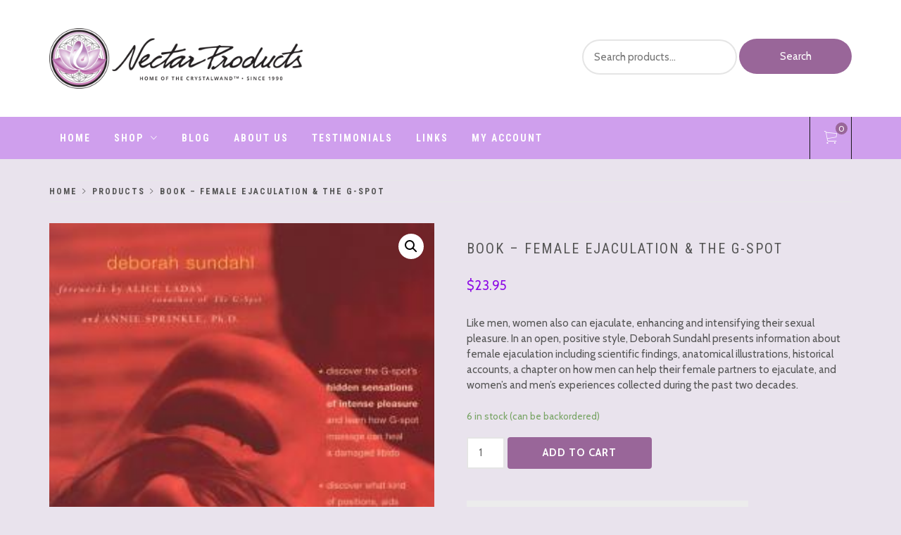

--- FILE ---
content_type: text/html; charset=UTF-8
request_url: https://lovenectar.com/product/female-ejaculation-the-g-spot/
body_size: 12352
content:
<!doctype html>
<html lang="en">
    <head>
        <meta charset="UTF-8">
        <meta name="viewport" content="width=device-width, initial-scale=1">
        <link rel="profile" href="https://gmpg.org/xfn/11">
        <title>Book &#8211; Female Ejaculation &amp; The G-Spot</title>
<meta name='robots' content='max-image-preview:large' />
<link rel='dns-prefetch' href='//fonts.googleapis.com' />
<link rel='dns-prefetch' href='//s.w.org' />
<link rel="alternate" type="application/rss+xml" title=" &raquo; Feed" href="https://lovenectar.com/feed/" />
<link rel="alternate" type="application/rss+xml" title=" &raquo; Comments Feed" href="https://lovenectar.com/comments/feed/" />
		<script type="text/javascript">
			window._wpemojiSettings = {"baseUrl":"https:\/\/s.w.org\/images\/core\/emoji\/13.0.1\/72x72\/","ext":".png","svgUrl":"https:\/\/s.w.org\/images\/core\/emoji\/13.0.1\/svg\/","svgExt":".svg","source":{"concatemoji":"https:\/\/lovenectar.com\/wp-includes\/js\/wp-emoji-release.min.js?ver=5.7.14"}};
			!function(e,a,t){var n,r,o,i=a.createElement("canvas"),p=i.getContext&&i.getContext("2d");function s(e,t){var a=String.fromCharCode;p.clearRect(0,0,i.width,i.height),p.fillText(a.apply(this,e),0,0);e=i.toDataURL();return p.clearRect(0,0,i.width,i.height),p.fillText(a.apply(this,t),0,0),e===i.toDataURL()}function c(e){var t=a.createElement("script");t.src=e,t.defer=t.type="text/javascript",a.getElementsByTagName("head")[0].appendChild(t)}for(o=Array("flag","emoji"),t.supports={everything:!0,everythingExceptFlag:!0},r=0;r<o.length;r++)t.supports[o[r]]=function(e){if(!p||!p.fillText)return!1;switch(p.textBaseline="top",p.font="600 32px Arial",e){case"flag":return s([127987,65039,8205,9895,65039],[127987,65039,8203,9895,65039])?!1:!s([55356,56826,55356,56819],[55356,56826,8203,55356,56819])&&!s([55356,57332,56128,56423,56128,56418,56128,56421,56128,56430,56128,56423,56128,56447],[55356,57332,8203,56128,56423,8203,56128,56418,8203,56128,56421,8203,56128,56430,8203,56128,56423,8203,56128,56447]);case"emoji":return!s([55357,56424,8205,55356,57212],[55357,56424,8203,55356,57212])}return!1}(o[r]),t.supports.everything=t.supports.everything&&t.supports[o[r]],"flag"!==o[r]&&(t.supports.everythingExceptFlag=t.supports.everythingExceptFlag&&t.supports[o[r]]);t.supports.everythingExceptFlag=t.supports.everythingExceptFlag&&!t.supports.flag,t.DOMReady=!1,t.readyCallback=function(){t.DOMReady=!0},t.supports.everything||(n=function(){t.readyCallback()},a.addEventListener?(a.addEventListener("DOMContentLoaded",n,!1),e.addEventListener("load",n,!1)):(e.attachEvent("onload",n),a.attachEvent("onreadystatechange",function(){"complete"===a.readyState&&t.readyCallback()})),(n=t.source||{}).concatemoji?c(n.concatemoji):n.wpemoji&&n.twemoji&&(c(n.twemoji),c(n.wpemoji)))}(window,document,window._wpemojiSettings);
		</script>
		<style type="text/css">
img.wp-smiley,
img.emoji {
	display: inline !important;
	border: none !important;
	box-shadow: none !important;
	height: 1em !important;
	width: 1em !important;
	margin: 0 .07em !important;
	vertical-align: -0.1em !important;
	background: none !important;
	padding: 0 !important;
}
</style>
	<link rel='stylesheet' id='wc-square-cart-checkout-block-css'  href='https://lovenectar.com/wp-content/plugins/woocommerce-square/assets/css/frontend/wc-square-cart-checkout-blocks.min.css?ver=3.2.0' type='text/css' media='all' />
<link rel='stylesheet' id='wp-block-library-css'  href='https://lovenectar.com/wp-includes/css/dist/block-library/style.min.css?ver=5.7.14' type='text/css' media='all' />
<link rel='stylesheet' id='wc-block-vendors-style-css'  href='https://lovenectar.com/wp-content/plugins/woo-gutenberg-products-block/build/vendors-style.css?ver=4.7.1' type='text/css' media='all' />
<link rel='stylesheet' id='wc-block-style-css'  href='https://lovenectar.com/wp-content/plugins/woo-gutenberg-products-block/build/style.css?ver=4.7.1' type='text/css' media='all' />
<link rel='stylesheet' id='rs-plugin-settings-css'  href='https://lovenectar.com/wp-content/plugins/revslider/public/assets/css/rs6.css?ver=6.1.3' type='text/css' media='all' />
<style id='rs-plugin-settings-inline-css' type='text/css'>
#rs-demo-id {}
</style>
<link rel='stylesheet' id='tier-pricing-table-front-css-css'  href='https://lovenectar.com/wp-content/plugins/tier-pricing-table/assets/frontend/main.css?ver=2.4.1' type='text/css' media='all' />
<link rel='stylesheet' id='photoswipe-css'  href='https://lovenectar.com/wp-content/plugins/woocommerce/assets/css/photoswipe/photoswipe.min.css?ver=5.1.0' type='text/css' media='all' />
<link rel='stylesheet' id='photoswipe-default-skin-css'  href='https://lovenectar.com/wp-content/plugins/woocommerce/assets/css/photoswipe/default-skin/default-skin.min.css?ver=5.1.0' type='text/css' media='all' />
<link rel='stylesheet' id='woocommerce-layout-css'  href='https://lovenectar.com/wp-content/plugins/woocommerce/assets/css/woocommerce-layout.css?ver=5.1.0' type='text/css' media='all' />
<link rel='stylesheet' id='woocommerce-smallscreen-css'  href='https://lovenectar.com/wp-content/plugins/woocommerce/assets/css/woocommerce-smallscreen.css?ver=5.1.0' type='text/css' media='only screen and (max-width: 768px)' />
<link rel='stylesheet' id='woocommerce-general-css'  href='https://lovenectar.com/wp-content/plugins/woocommerce/assets/css/woocommerce.css?ver=5.1.0' type='text/css' media='all' />
<style id='woocommerce-inline-inline-css' type='text/css'>
.woocommerce form .form-row .required { visibility: visible; }
</style>
<link rel='stylesheet' id='wc-gateway-ppec-frontend-css'  href='https://lovenectar.com/wp-content/plugins/woocommerce-gateway-paypal-express-checkout/assets/css/wc-gateway-ppec-frontend.css?ver=2.1.1' type='text/css' media='all' />
<link rel='stylesheet' id='ionicons-css'  href='https://lovenectar.com/wp-content/themes/shop-elite-pro/assets/lib/ionicons/css/ionicons.min.css?ver=5.7.14' type='text/css' media='all' />
<link rel='stylesheet' id='animate-css'  href='https://lovenectar.com/wp-content/themes/shop-elite-pro/assets/lib/animate/animate.min.css?ver=5.7.14' type='text/css' media='all' />
<link rel='stylesheet' id='bootstrap-css'  href='https://lovenectar.com/wp-content/themes/shop-elite-pro/assets/lib/bootstrap/css/bootstrap.min.css?ver=5.7.14' type='text/css' media='all' />
<link rel='stylesheet' id='magnific-popup-css'  href='https://lovenectar.com/wp-content/themes/shop-elite-pro/assets/lib/magnific-popup/magnific-popup.css?ver=5.7.14' type='text/css' media='all' />
<link rel='stylesheet' id='shop-elite-slider-css'  href='https://lovenectar.com/wp-content/themes/shop-elite-pro/assets/saga/css/slider.css?ver=5.7.14' type='text/css' media='all' />
<link rel='stylesheet' id='shop-elite-style-css'  href='https://lovenectar.com/wp-content/themes/shop-elite-pro/style.css?ver=5.7.14' type='text/css' media='all' />
<style id='shop-elite-style-inline-css' type='text/css'>

        
            body .site .site-footer a:hover,
            body .site .site-footer a:focus,
            body .site .saga-mincart-items a:hover,
            body .site .saga-mincart-items a:focus,
            .woocommerce .star-rating span,
            #review_form #commentform .comment-notes{
                color: #996699 !important;
            }
            body .site-branding a:hover,
            body .site-branding a:focus,
            body .saga-topnav a:hover,
            body .saga-topnav a:focus,
            body .site .site-content a:hover,
            body .site .site-content a:focus,
            body .site .site-content a:active,
            body .site span.dashicons.dashicons-star-filled:before,
            body .site .faq-info-wrapper .panel a .panel-title,
            body .site .faq-info-wrapper .panel-heading:after{
                color: #996699;
            }

            body .site .main-btn-primary,
            body .site .primary-bg,
            body .site .widget_product_search button,
            body .site .price_slider_wrapper .button,
            .woocommerce .site .button.wc-forward,
            .woocommerce .site .button.alt,
            .woocommerce .site .woocommerce-Button,
            .woocommerce .site .saga-product-buttons .button,
            .woocommerce-checkout .site .content-area .button,
            .woocommerce-account .site .content-area .button,
            .woocommerce-cart .site .content-area .button,
            body .site input[type="button"],
            body .site input[type="reset"],
            body .site input[type="submit"],
            body .site .main-btn-primary:hover,
            body .site .main-btn-primary:focus,
            body .site .head-top-right button,
            body .site .saga-woo-counter,
            body .site .divider,
            body .site .widget .social-widget-menu ul a:before,
            body.single .site .comments-area .comment-respond .form-submit input#submit,
            .woocommerce #respond input#submit,
            body.woocommerce span.onsale,
            .woocommerce #respond input#submit.alt,
            .woocommerce a.button.alt,
            .woocommerce button.button.alt,
            .woocommerce input.button.alt,
            .saga-product-buttons .yith-wcwl-add-to-wishlist,
            body .site .woocommerce-error,
            body .site .slick-dots li.slick-active button:before{
                background: #996699 !important;
                color: #fff !important;

            }

            @media only screen and (min-width: 992px) {
                body .site .main-navigation .menu ul > li.current-menu-item > a,
                body .site .main-navigation .menu ul > li:hover > a,
                body .site .main-navigation .menu ul ul a:hover {
                    background: #996699;
                }
            }

            body .site .main-btn-primary:active,
            body .site .slick-dots li.slick-active button:before,
            body .site .faq-info-wrapper .panel-group .panel .panel-body{
                border-color: #996699 !important;
            }
            
                    body .site .saga-product-buttons .cart-btn .button.added,
            body .site .saga-product-buttons .yith-wcwl-add-to-wishlist.added,
            body .site .woocommerce-message,
            .woocommerce-grouped-product-list ins,
            body .site .price ins,
            body .site .widget ins,
            body .site #customer_login h2,
            .products mark,
            .woocommerce-MyAccount-content mark,
            .woocommerce-column__title,
            body .saga-notification-button a,
            .woocommerce .widget_price_filter .ui-slider .ui-slider-handle,
            .woocommerce .widget_price_filter .ui-slider .ui-slider-range{
                background: #8d09e5 !important;
            }

            body .site .saga-icon,
            body .site  .woocommerce div.product p.price,
            body .site  .woocommerce div.product span.price,
            .woocommerce .site div.product p.price,
            .woocommerce .site div.product span.price {
                color: #8d09e5 !important;
            }

            body .site .saga-icon {
                border-color: #8d09e5 !important;
            }
            
                    body .saga-navigation {
                background: #cf9fed;
            }
            
        
                    @media only screen and (min-width: 992px) {
                body .site .main-navigation .menu ul > li.current-menu-item > a,
                body .site .main-navigation .menu ul > li:hover > a,
                body .site .main-navigation .menu ul ul a:hover {
                color: #8d09e5 !important;
                }
            }
            


        body,
        body .site button,
        body .site input,
        body .site select,
        body .site textarea
        body .site .primary-font,
        body .site .homepage-widgetarea .widget-title {
            font-family: Cabin !important;
        }

        body .site h1,
        body .site h2,
        body .site h3,
        body .site h4,
        body .site h5,
        body .site h6,
        body .site .top-nav ul li a,
        body .site .site-branding .site-title,
        body .site .main-navigation .menu ul li a,
        body .site .slider-text p,
        body .site .breadcrumbs,
        .woocommerce .woocommerce-breadcrumb,
        body .site .secondary-font,
        body .site legend,
        body .site .nav-previous a,
        body .site .nav-next a{
            font-family: Roboto Condensed !important;
        }

                    body .site-title {
                font-size: 9px !important;
            }
            
                    body .site-branding .site-description {
                font-size: 16px !important;
            }
            

        


        
        .site .slick-slider .item.slick-active h1 {
            -webkit-animation: fadeInDown 1s both 0s;
            animation: fadeInDown 1s both 0s;
        }

        .site .slick-slider .item.slick-active p {
            -webkit-animation: fadeInUp 1s both 0s;
            animation: fadeInUp 1s both 0s;
        }

        .site .slick-slider .item.slick-active a.main-btn-primary {
            -webkit-animation: fadeInUp 1s both 0s;
            animation: fadeInUp 1s both 0s;
        }

                    body .footer-widget-area {
                background: #cc99cc;
            }
            
        
                    body .site-footer .widget-title,
            body .site-footer .widget .social-widget-menu ul li {
            color: #ffffff;
                background: #8224e3;
            }
            
                    body .site-footer .site-copyright{
                background: #8224e3;
            }
            
        
        
</style>
<link rel='stylesheet' id='shop-elite-google-fonts-css'  href='https://fonts.googleapis.com/css?family=Cabin:400,400italic,500,600,700|Roboto%20Condensed:400,300,400italic,700|' type='text/css' media='all' />
<link rel='stylesheet' id='shop-elite-woocommerce-style-css'  href='https://lovenectar.com/wp-content/themes/shop-elite-pro/woocommerce.css?ver=5.7.14' type='text/css' media='all' />
<style id='shop-elite-woocommerce-style-inline-css' type='text/css'>
@font-face {
			font-family: "star";
			src: url("https://lovenectar.com/wp-content/plugins/woocommerce/assets/fonts/star.eot");
			src: url("https://lovenectar.com/wp-content/plugins/woocommerce/assets/fonts/star.eot?#iefix") format("embedded-opentype"),
				url("https://lovenectar.com/wp-content/plugins/woocommerce/assets/fonts/star.woff") format("woff"),
				url("https://lovenectar.com/wp-content/plugins/woocommerce/assets/fonts/star.ttf") format("truetype"),
				url("https://lovenectar.com/wp-content/plugins/woocommerce/assets/fonts/star.svg#star") format("svg");
			font-weight: normal;
			font-style: normal;
		}
</style>
<script type='text/javascript' src='https://lovenectar.com/wp-includes/js/jquery/jquery.min.js?ver=3.5.1' id='jquery-core-js'></script>
<script type='text/javascript' src='https://lovenectar.com/wp-includes/js/jquery/jquery-migrate.min.js?ver=3.3.2' id='jquery-migrate-js'></script>
<script type='text/javascript' src='https://lovenectar.com/wp-content/plugins/revslider/public/assets/js/revolution.tools.min.js?ver=6.0' id='tp-tools-js'></script>
<script type='text/javascript' src='https://lovenectar.com/wp-content/plugins/revslider/public/assets/js/rs6.min.js?ver=6.1.3' id='revmin-js'></script>
<script type='text/javascript' id='tier-pricing-table-front-js-js-extra'>
/* <![CDATA[ */
var tieredPricingTable = {"product_type":"simple","settings":{"display":"yes","position_hook":"woocommerce_after_single_product_summary","head_quantity_text":"Quantity","head_price_text":"Price","display_type":"table","selected_quantity_color":"#cc99c2","table_title":"","table_css_class":"","tooltip_size":"15","tooltip_border":"yes","show_discount_in_cart":"yes","tiered_price_at_catalog":"yes","tiered_price_at_product_page":"no","tiered_price_at_catalog_for_variable":"yes","tiered_price_at_catalog_type":"range","lowest_prefix":"From","show_discount_column":"yes","clickable_table_rows":"no","show_total_price":"no","head_discount_text":"Discount (%)"},"is_premium":"no","currency_options":{"currency_symbol":"&#36;","decimal_separator":".","thousand_separator":",","decimals":2,"price_format":"%1$s%2$s","price_suffix":""}};
/* ]]> */
</script>
<script type='text/javascript' src='https://lovenectar.com/wp-content/plugins/tier-pricing-table/assets/frontend/product-tier-pricing-table.js?ver=2.4.1' id='tier-pricing-table-front-js-js'></script>
<link rel="https://api.w.org/" href="https://lovenectar.com/wp-json/" /><link rel="alternate" type="application/json" href="https://lovenectar.com/wp-json/wp/v2/product/399" /><link rel="EditURI" type="application/rsd+xml" title="RSD" href="https://lovenectar.com/xmlrpc.php?rsd" />
<link rel="wlwmanifest" type="application/wlwmanifest+xml" href="https://lovenectar.com/wp-includes/wlwmanifest.xml" /> 
<meta name="generator" content="WordPress 5.7.14" />
<meta name="generator" content="WooCommerce 5.1.0" />
<link rel="canonical" href="https://lovenectar.com/product/female-ejaculation-the-g-spot/" />
<link rel='shortlink' href='https://lovenectar.com/?p=399' />
<link rel="alternate" type="application/json+oembed" href="https://lovenectar.com/wp-json/oembed/1.0/embed?url=https%3A%2F%2Flovenectar.com%2Fproduct%2Ffemale-ejaculation-the-g-spot%2F" />
<link rel="alternate" type="text/xml+oembed" href="https://lovenectar.com/wp-json/oembed/1.0/embed?url=https%3A%2F%2Flovenectar.com%2Fproduct%2Ffemale-ejaculation-the-g-spot%2F&#038;format=xml" />
	<noscript><style>.woocommerce-product-gallery{ opacity: 1 !important; }</style></noscript>
	<style type="text/css">.recentcomments a{display:inline !important;padding:0 !important;margin:0 !important;}</style>		<style type="text/css">
					.site-title,
			.site-description {
				position: absolute;
				clip: rect(1px, 1px, 1px, 1px);
			}
				</style>
		<style type="text/css" id="custom-background-css">
body.custom-background { background-color: #e9e3ed; }
</style>
	<meta name="generator" content="Powered by Slider Revolution 6.1.3 - responsive, Mobile-Friendly Slider Plugin for WordPress with comfortable drag and drop interface." />
<link rel="icon" href="https://lovenectar.com/wp-content/uploads/2019/04/cropped-Lovenectarlogo512512-32x32.png" sizes="32x32" />
<link rel="icon" href="https://lovenectar.com/wp-content/uploads/2019/04/cropped-Lovenectarlogo512512-192x192.png" sizes="192x192" />
<link rel="apple-touch-icon" href="https://lovenectar.com/wp-content/uploads/2019/04/cropped-Lovenectarlogo512512-180x180.png" />
<meta name="msapplication-TileImage" content="https://lovenectar.com/wp-content/uploads/2019/04/cropped-Lovenectarlogo512512-270x270.png" />
<script type="text/javascript">function setREVStartSize(t){try{var h,e=document.getElementById(t.c).parentNode.offsetWidth;if(e=0===e||isNaN(e)?window.innerWidth:e,t.tabw=void 0===t.tabw?0:parseInt(t.tabw),t.thumbw=void 0===t.thumbw?0:parseInt(t.thumbw),t.tabh=void 0===t.tabh?0:parseInt(t.tabh),t.thumbh=void 0===t.thumbh?0:parseInt(t.thumbh),t.tabhide=void 0===t.tabhide?0:parseInt(t.tabhide),t.thumbhide=void 0===t.thumbhide?0:parseInt(t.thumbhide),t.mh=void 0===t.mh||""==t.mh||"auto"===t.mh?0:parseInt(t.mh,0),"fullscreen"===t.layout||"fullscreen"===t.l)h=Math.max(t.mh,window.innerHeight);else{for(var i in t.gw=Array.isArray(t.gw)?t.gw:[t.gw],t.rl)void 0!==t.gw[i]&&0!==t.gw[i]||(t.gw[i]=t.gw[i-1]);for(var i in t.gh=void 0===t.el||""===t.el||Array.isArray(t.el)&&0==t.el.length?t.gh:t.el,t.gh=Array.isArray(t.gh)?t.gh:[t.gh],t.rl)void 0!==t.gh[i]&&0!==t.gh[i]||(t.gh[i]=t.gh[i-1]);var r,a=new Array(t.rl.length),n=0;for(var i in t.tabw=t.tabhide>=e?0:t.tabw,t.thumbw=t.thumbhide>=e?0:t.thumbw,t.tabh=t.tabhide>=e?0:t.tabh,t.thumbh=t.thumbhide>=e?0:t.thumbh,t.rl)a[i]=t.rl[i]<window.innerWidth?0:t.rl[i];for(var i in r=a[0],a)r>a[i]&&0<a[i]&&(r=a[i],n=i);var d=e>t.gw[n]+t.tabw+t.thumbw?1:(e-(t.tabw+t.thumbw))/t.gw[n];h=t.gh[n]*d+(t.tabh+t.thumbh)}void 0===window.rs_init_css&&(window.rs_init_css=document.head.appendChild(document.createElement("style"))),document.getElementById(t.c).height=h,window.rs_init_css.innerHTML+="#"+t.c+"_wrapper { height: "+h+"px }"}catch(t){console.log("Failure at Presize of Slider:"+t)}};</script>
		<style type="text/css" id="wp-custom-css">
			
.slider-text h1,
.slider-text p{
	color:#8d09e5;
}

		</style>
		<!-- WooCommerce Google Analytics Integration -->
		<script type='text/javascript'>
			var gaProperty = 'UA-163767641-1';
			var disableStr = 'ga-disable-' + gaProperty;
			if ( document.cookie.indexOf( disableStr + '=true' ) > -1 ) {
				window[disableStr] = true;
			}
			function gaOptout() {
				document.cookie = disableStr + '=true; expires=Thu, 31 Dec 2099 23:59:59 UTC; path=/';
				window[disableStr] = true;
			}
		</script><script type='text/javascript'>var _gaq = _gaq || [];
		_gaq.push(
			['_setAccount', 'UA-163767641-1'], ['_setDomainName', 'lovenectar.com'],['_gat._anonymizeIp'],
			['_setCustomVar', 1, 'logged-in', 'no', 1],
			['_trackPageview']);</script>
		<!-- /WooCommerce Google Analytics Integration -->    </head>
<body data-rsssl=1 class="product-template-default single single-product postid-399 custom-background wp-custom-logo theme-shop-elite-pro woocommerce woocommerce-page woocommerce-no-js no-sidebar woocommerce-fullwidth woocommerce-active">


<div id="page" class="site">
    <a class="skip-link screen-reader-text" href="#content">Skip to content</a>
        <header id="saga-header" class="site-header">
                <div class="header-middle data-bg" data-background="https://lovenectar.com/wp-content/uploads/2019/10/cropped-whitebanner.jpg">
            <div class="container">
                <div class="row">
                            <div class="col-md-4 col-sm-12">
            <div class="site-branding">
                <a href="https://lovenectar.com/" class="custom-logo-link" rel="home"><img width="900" height="214" src="https://lovenectar.com/wp-content/uploads/2019/10/cropped-LoveNectar_logo_website1.png" class="custom-logo" alt="" srcset="https://lovenectar.com/wp-content/uploads/2019/10/cropped-LoveNectar_logo_website1.png 900w, https://lovenectar.com/wp-content/uploads/2019/10/cropped-LoveNectar_logo_website1-300x71.png 300w, https://lovenectar.com/wp-content/uploads/2019/10/cropped-LoveNectar_logo_website1-768x183.png 768w, https://lovenectar.com/wp-content/uploads/2019/10/cropped-LoveNectar_logo_website1-600x143.png 600w" sizes="(max-width: 900px) 100vw, 900px" /></a>                    <p class="site-title">
                        <a href="https://lovenectar.com/" rel="home">
                                                    </a>
                    </p>
                            </div><!-- .site-branding -->
        </div>
                <div class="col-md-8 col-sm-12">
            <div class="head-top-right">
                <div class="mobile-table-align">
                    <div class="mobile-table-cell">
                                <form role="search" method="get" class="form-inline woocommerce-product-search" action="https://lovenectar.com/">
                        <div class="form-group">
                <label class="screen-reader-text" for="woocommerce-product-search-field">Search for:</label>
                <input type="search" id="woocommerce-product-search-field" class="search-field" placeholder="Search products&hellip;" value="" name="s" />
            </div>
            <button type="submit" value="Search">Search</button>
            <input type="hidden" name="post_type" value="product" />
        </form>
                                <div class="hidden-md hidden-lg">
                            <div class="close-popup"></div>
                        </div>
                    </div>
                </div>
            </div>
        </div>
                        </div>
            </div>
        </div>
                <div class="saga-navigation">
            <div class="container">
                <nav id="site-navigation" class="main-navigation saga-nav saga-nav-left">
                        <span class="toggle-menu" aria-controls="primary-menu" aria-expanded="false">
                             <span class="screen-reader-text">
                                Primary Menu                            </span>
                            <i class="ham"></i>
                        </span>

                    <div class="menu"><ul id="primary-menu" class="menu"><li id="menu-item-646" class="menu-item menu-item-type-post_type menu-item-object-page menu-item-home menu-item-646"><a href="https://lovenectar.com/">Home</a></li>
<li id="menu-item-962" class="menu-item menu-item-type-post_type menu-item-object-page menu-item-has-children current_page_parent menu-item-962"><a href="https://lovenectar.com/shop/">Shop</a>
<ul class="sub-menu">
	<li id="menu-item-965" class="menu-item menu-item-type-taxonomy menu-item-object-product_cat menu-item-965"><a href="https://lovenectar.com/product-category/gem-stone-eggs/">Gem Stone Eggs</a></li>
	<li id="menu-item-964" class="menu-item menu-item-type-taxonomy menu-item-object-product_cat menu-item-964"><a href="https://lovenectar.com/product-category/crystal/">Crystal Wands</a></li>
	<li id="menu-item-966" class="menu-item menu-item-type-taxonomy menu-item-object-product_cat menu-item-966"><a href="https://lovenectar.com/product-category/oils-and-lube/">Scents &amp; Lubricants</a></li>
	<li id="menu-item-967" class="menu-item menu-item-type-taxonomy menu-item-object-product_cat menu-item-967"><a href="https://lovenectar.com/product-category/warm-and-fuzzy/">Warm &amp; Fuzzy</a></li>
	<li id="menu-item-968" class="menu-item menu-item-type-taxonomy menu-item-object-product_cat current-product-ancestor current-menu-parent current-product-parent menu-item-968"><a href="https://lovenectar.com/product-category/media/">Media</a></li>
	<li id="menu-item-969" class="menu-item menu-item-type-taxonomy menu-item-object-product_cat menu-item-969"><a href="https://lovenectar.com/product-category/accessories/">Accessories</a></li>
</ul>
</li>
<li id="menu-item-970" class="menu-item menu-item-type-post_type menu-item-object-page menu-item-970"><a href="https://lovenectar.com/blog/">Blog</a></li>
<li id="menu-item-1040" class="menu-item menu-item-type-post_type menu-item-object-page menu-item-1040"><a href="https://lovenectar.com/about-us/">ABOUT US</a></li>
<li id="menu-item-974" class="menu-item menu-item-type-post_type_archive menu-item-object-se_testimonial menu-item-974"><a href="https://lovenectar.com/testimonial/">Testimonials</a></li>
<li id="menu-item-975" class="menu-item menu-item-type-post_type menu-item-object-page menu-item-975"><a href="https://lovenectar.com/links/">Links</a></li>
<li id="menu-item-8707" class="menu-item menu-item-type-post_type menu-item-object-page menu-item-8707"><a href="https://lovenectar.com/my-account/">My account</a></li>
</ul></div>                </nav><!-- #site-navigation -->
                <div class="saga-nav saga-nav-right">
                    <div class="hidden-md hidden-lg saga-woo-nav">
                        <div class="saga-wooicon">
                            <span class="icon-search">
                                <i class="ion-ios-search-strong"></i>
                            </span>
                        </div>
                    </div>
                        <div class="saga-minicart saga-woo-nav">
            <div class="saga-wooicon ">
                        <a class="saga-mincart-trigger" href="javascript:void(0)">
            <i class="ion-ios-cart-outline"></i>            <span class="saga-woo-counter">0</span>
        </a>
                    </div>
            <div class="saga-mincart-items">
                <div class="widget woocommerce widget_shopping_cart"><div class="widget_shopping_cart_content"></div></div>            </div>
        </div>
                        </div>
            </div>
        </div>
                </header>
                <div id="content" class="site-content">
        <div role="navigation" aria-label="Breadcrumbs" class="breadcrumb-trail breadcrumbs" itemprop="breadcrumb"><ul class="trail-items" itemscope itemtype="http://schema.org/BreadcrumbList"><meta name="numberOfItems" content="3" /><meta name="itemListOrder" content="Ascending" /><li itemprop="itemListElement" itemscope itemtype="http://schema.org/ListItem" class="trail-item trail-begin"><a href="https://lovenectar.com" rel="home"><span itemprop="name">Home</span></a><meta itemprop="position" content="1" /></li><li itemprop="itemListElement" itemscope itemtype="http://schema.org/ListItem" class="trail-item"><a href="https://lovenectar.com/shop/"><span itemprop="name">Products</span></a><meta itemprop="position" content="2" /></li><li itemprop="itemListElement" itemscope itemtype="http://schema.org/ListItem" class="trail-item trail-end"><span itemprop="name">Book &#8211; Female Ejaculation &amp; The G-Spot</span><meta itemprop="position" content="3" /></li></ul></div>
	        <div id="primary" class="content-area">
        <main id="main" class="site-main" role="main">
        
					
			<div class="woocommerce-notices-wrapper"></div><div id="product-399" class="show-image product type-product post-399 status-publish first instock product_cat-media product_tag-book product_tag-ejaculation product_tag-female product_tag-gspot has-post-thumbnail taxable shipping-taxable purchasable product-type-simple">

	<div class="woocommerce-product-gallery woocommerce-product-gallery--with-images woocommerce-product-gallery--columns-4 images" data-columns="4" style="opacity: 0; transition: opacity .25s ease-in-out;">
	<figure class="woocommerce-product-gallery__wrapper">
		<div data-thumb="https://lovenectar.com/wp-content/uploads/2019/04/femaleejactulation.jpg" data-thumb-alt="" class="woocommerce-product-gallery__image"><a href="https://lovenectar.com/wp-content/uploads/2019/04/femaleejactulation.jpg"><img width="264" height="400" src="https://lovenectar.com/wp-content/uploads/2019/04/femaleejactulation.jpg" class="wp-post-image" alt="" loading="lazy" title="femaleejactulation" data-caption="" data-src="https://lovenectar.com/wp-content/uploads/2019/04/femaleejactulation.jpg" data-large_image="https://lovenectar.com/wp-content/uploads/2019/04/femaleejactulation.jpg" data-large_image_width="264" data-large_image_height="400" srcset="https://lovenectar.com/wp-content/uploads/2019/04/femaleejactulation.jpg 264w, https://lovenectar.com/wp-content/uploads/2019/04/femaleejactulation-198x300.jpg 198w" sizes="(max-width: 264px) 100vw, 264px" /></a></div>	</figure>
</div>

	<div class="summary entry-summary">
		<h1 class="product_title entry-title">Book &#8211; Female Ejaculation &amp; The G-Spot</h1><p class="price"><span data-tiered-price-wrapper><span class="woocommerce-Price-amount amount"><bdi><span class="woocommerce-Price-currencySymbol">&#36;</span>23.95</bdi></span></span></p>
<div class="woocommerce-product-details__short-description">
	<p>Like men, women also can ejaculate, enhancing and intensifying their sexual pleasure. In an open, positive style, Deborah Sundahl presents information about female ejaculation including scientific findings, anatomical illustrations, historical accounts, a chapter on how men can help their female partners to ejaculate, and women’s and men’s experiences collected during the past two decades.</p>
</div>
<p class="stock in-stock">6 in stock (can be backordered)</p>

	
	<form class="cart" action="https://lovenectar.com/product/female-ejaculation-the-g-spot/" method="post" enctype='multipart/form-data'>
		
			<div class="quantity">
				<label class="screen-reader-text" for="quantity_6977a969cdaed">Book - Female Ejaculation &amp; The G-Spot quantity</label>
		<input
			type="number"
			id="quantity_6977a969cdaed"
			class="input-text qty text"
			step="1"
			min="1"
			max=""
			name="quantity"
			value="1"
			title="Qty"
			size="4"
			placeholder=""
			inputmode="numeric" />
			</div>
	
		<button type="submit" name="add-to-cart" value="399" class="single_add_to_cart_button button alt">Add to cart</button>

			</form>

			<div class="wcppec-checkout-buttons woo_pp_cart_buttons_div">
						<div id="woo_pp_ec_button_product"></div>
					</div>
		
<div class="product_meta">

	
	
	<span class="posted_in">Category: <a href="https://lovenectar.com/product-category/media/" rel="tag">Media</a></span>
	<span class="tagged_as">Tags: <a href="https://lovenectar.com/product-tag/book/" rel="tag">book</a>, <a href="https://lovenectar.com/product-tag/ejaculation/" rel="tag">ejaculation</a>, <a href="https://lovenectar.com/product-tag/female/" rel="tag">female</a>, <a href="https://lovenectar.com/product-tag/gspot/" rel="tag">gspot</a></span>
	
</div>
	</div>

	
	<div class="woocommerce-tabs wc-tabs-wrapper">
		<ul class="tabs wc-tabs" role="tablist">
							<li class="description_tab" id="tab-title-description" role="tab" aria-controls="tab-description">
					<a href="#tab-description">
						Description					</a>
				</li>
					</ul>
					<div class="woocommerce-Tabs-panel woocommerce-Tabs-panel--description panel entry-content wc-tab" id="tab-description" role="tabpanel" aria-labelledby="tab-title-description">
				
	<h2>Description</h2>

<p>SINCE ANCIENT TIMES, SENSUALISTS HAVE KNOWN ABOUT THE ROLE OF THE G-SPOT, or female prostate gland, in bringing a woman to intense arousal and giving her pulsating pleasure. They&#8217;ve known, too, about the ability of the G-spot to ejaculate &#8211; to swell and release or eject fluid spontaneously or when erotically stimulated. In Female Ejaculation and the G-Spot, Deborah Sundahl presents a well documented, open, positive and down-to-earth discussion that will help women reconnect with their G-Spot and discover their natural ability to ejaculate. Her approach respects women&#8217;s Emotions,doubts and fears, while inviting those who are ready to jump right in. Deborah encourages both men and women to understand and connect with this powerful and natural female erotic organ, and its flowing fountain of energy and desire. TOPICS INCLUDE: a description of a typical workshop in which women first learn to find their G-Spot, then learn the ABCs of ejaculating, exercises, sexual positions, techniques and toys that can help a woman enhance her ejaculation experience, first alone, then with a partner, the ancient and sacred history of  female waters&#8217; and the therapeutic and spiritual role of female ejaculation, the role of partners in helping women explore the G-Spot and suggestions for how to process the emotions this often intense experience can evoke. The first book to fully explore the subject, Female Ejaculation and the G-Spot combines scientific facts, detailed illustrations and historical information with the real-life experiences of women and men. It shows that, far from being just a curiosity, female ejaculation can open the door to new dimensions of Spiritual and physical release and Awakening for all women and their lovers.</p>
			</div>
		
			</div>


	<section class="related products">

					<h2>Related products</h2>
				
		<ul class="products columns-4">

			
					<li class="show-image product type-product post-403 status-publish first outofstock product_cat-media product_tag-accupressure product_tag-book product_tag-intimacy product_tag-lovers product_tag-secrets product_tag-touch has-post-thumbnail taxable shipping-taxable purchasable product-type-simple">
	<div class="saga-product-wrapper"><div class="saga-product-image"><img width="479" height="500" src="https://lovenectar.com/wp-content/uploads/2019/04/accupressureforloversbook-479x500.jpg" class="attachment-woocommerce_thumbnail size-woocommerce_thumbnail" alt="" loading="lazy" /></div><div class="saga-product-buttons"><div class="cart-btn"><div data-toggle="tooltip" data-placement="top" title="Read more"><a href="https://lovenectar.com/product/accupressure-for-lovers-secrets-of-touch-for-increasing-intimacy-book/" data-quantity="1" class="button product_type_simple" data-product_id="403" data-product_sku="" aria-label="Read more about &ldquo;Book - Accupressure For Lovers - Secrets Of Touch For Increasing Intimacy&rdquo;" rel="nofollow"><i class="ion-ios-cart-outline add-icon saga-alt-icon"></i><i class="ion-ios-cart saga-alt-icon added-icon hidden"></i></a></div></div></div></div><div class="saga-product-details"><a href="https://lovenectar.com/product/accupressure-for-lovers-secrets-of-touch-for-increasing-intimacy-book/" class="woocommerce-LoopProduct-link woocommerce-loop-product__link"><h2 class="woocommerce-loop-product__title">Book &#8211; Accupressure For Lovers &#8211; Secrets Of Touch For Increasing Intimacy</h2>
	<span class="price"><span data-tiered-price-wrapper><span class="woocommerce-Price-amount amount"><bdi><span class="woocommerce-Price-currencySymbol">&#36;</span>24.95</bdi></span></span></span>
</a></div></li>

			
					<li class="show-image product type-product post-395 status-publish instock product_cat-accessories product_cat-womens-pleasures product_tag-female product_tag-i product_tag-in product_tag-kit product_tag-me product_tag-mirror product_tag-plastic product_tag-see product_tag-speculum product_tag-to product_tag-vaginal has-post-thumbnail taxable shipping-taxable purchasable product-type-simple">
	<div class="saga-product-wrapper"><div class="saga-product-image"><img width="500" height="500" src="https://lovenectar.com/wp-content/uploads/2019/06/intomeiseekitlight-500x500.jpg" class="attachment-woocommerce_thumbnail size-woocommerce_thumbnail" alt="" loading="lazy" srcset="https://lovenectar.com/wp-content/uploads/2019/06/intomeiseekitlight-500x500.jpg 500w, https://lovenectar.com/wp-content/uploads/2019/06/intomeiseekitlight-150x150.jpg 150w, https://lovenectar.com/wp-content/uploads/2019/06/intomeiseekitlight-100x100.jpg 100w" sizes="(max-width: 500px) 100vw, 500px" /></div><div class="saga-product-buttons"><div class="cart-btn"><div data-toggle="tooltip" data-placement="top" title="Add to cart"><a href="?add-to-cart=395" data-quantity="1" class="button product_type_simple add_to_cart_button ajax_add_to_cart" data-product_id="395" data-product_sku="" aria-label="Add &ldquo;Female &quot;In-To-Me-I-See&quot;  Kit - Medium&rdquo; to your cart" rel="nofollow"><i class="ion-ios-cart-outline add-icon saga-alt-icon"></i><i class="ion-ios-cart saga-alt-icon added-icon hidden"></i></a></div></div></div></div><div class="saga-product-details"><a href="https://lovenectar.com/product/female-in-to-me-i-see-kit/" class="woocommerce-LoopProduct-link woocommerce-loop-product__link"><h2 class="woocommerce-loop-product__title">Female &#8220;In-To-Me-I-See&#8221;  Kit &#8211; Medium</h2>
	<span class="price"><span data-tiered-price-wrapper><span class="woocommerce-Price-amount amount"><bdi><span class="woocommerce-Price-currencySymbol">&#36;</span>38.95</bdi></span></span></span>
</a></div></li>

			
					<li class="show-image product type-product post-401 status-publish instock product_cat-media product_tag-dvd product_tag-ecstasy product_tag-female product_tag-secrets product_tag-sexual has-post-thumbnail taxable shipping-taxable purchasable product-type-simple">
	<div class="saga-product-wrapper"><div class="saga-product-image"><img width="330" height="360" src="https://lovenectar.com/wp-content/uploads/2019/04/Secrets_Female_Sexual_Ecstasy_DVD_v2__81958.1548625463.jpg" class="attachment-woocommerce_thumbnail size-woocommerce_thumbnail" alt="" loading="lazy" srcset="https://lovenectar.com/wp-content/uploads/2019/04/Secrets_Female_Sexual_Ecstasy_DVD_v2__81958.1548625463.jpg 330w, https://lovenectar.com/wp-content/uploads/2019/04/Secrets_Female_Sexual_Ecstasy_DVD_v2__81958.1548625463-275x300.jpg 275w" sizes="(max-width: 330px) 100vw, 330px" /></div><div class="saga-product-buttons"><div class="cart-btn"><div data-toggle="tooltip" data-placement="top" title="Add to cart"><a href="?add-to-cart=401" data-quantity="1" class="button product_type_simple add_to_cart_button ajax_add_to_cart" data-product_id="401" data-product_sku="" aria-label="Add &ldquo;DVD - Secrets Of Female Sexual Ecstasy&rdquo; to your cart" rel="nofollow"><i class="ion-ios-cart-outline add-icon saga-alt-icon"></i><i class="ion-ios-cart saga-alt-icon added-icon hidden"></i></a></div></div></div></div><div class="saga-product-details"><a href="https://lovenectar.com/product/secrets-of-female-sexual-ecstasy/" class="woocommerce-LoopProduct-link woocommerce-loop-product__link"><h2 class="woocommerce-loop-product__title">DVD &#8211; Secrets Of Female Sexual Ecstasy</h2>
	<span class="price"><span data-tiered-price-wrapper><span class="woocommerce-Price-amount amount"><bdi><span class="woocommerce-Price-currencySymbol">&#36;</span>25.95</bdi></span></span></span>
</a></div></li>

			
					<li class="show-image product type-product post-932 status-publish last instock product_cat-media product_tag-dvd product_tag-gether product_tag-together product_tag-two product_tag-yoga has-post-thumbnail taxable shipping-taxable purchasable product-type-simple">
	<div class="saga-product-wrapper"><div class="saga-product-image"><img width="500" height="500" src="https://lovenectar.com/wp-content/uploads/2019/06/yogatwo-500x500.jpg" class="attachment-woocommerce_thumbnail size-woocommerce_thumbnail" alt="" loading="lazy" srcset="https://lovenectar.com/wp-content/uploads/2019/06/yogatwo-500x500.jpg 500w, https://lovenectar.com/wp-content/uploads/2019/06/yogatwo-150x150.jpg 150w, https://lovenectar.com/wp-content/uploads/2019/06/yogatwo-100x100.jpg 100w" sizes="(max-width: 500px) 100vw, 500px" /></div><div class="saga-product-buttons"><div class="cart-btn"><div data-toggle="tooltip" data-placement="top" title="Add to cart"><a href="?add-to-cart=932" data-quantity="1" class="button product_type_simple add_to_cart_button ajax_add_to_cart" data-product_id="932" data-product_sku="" aria-label="Add &ldquo;DVD - Yoga Two-gether&rdquo; to your cart" rel="nofollow"><i class="ion-ios-cart-outline add-icon saga-alt-icon"></i><i class="ion-ios-cart saga-alt-icon added-icon hidden"></i></a></div></div></div></div><div class="saga-product-details"><a href="https://lovenectar.com/product/dvd-yoga-two-gether/" class="woocommerce-LoopProduct-link woocommerce-loop-product__link"><h2 class="woocommerce-loop-product__title">DVD &#8211; Yoga Two-gether</h2>
	<span class="price"><span data-tiered-price-wrapper><span class="woocommerce-Price-amount amount"><bdi><span class="woocommerce-Price-currencySymbol">&#36;</span>22.95</bdi></span></span></span>
</a></div></li>

			
		</ul>

	</section>
	</div>


		
	        </main><!-- #main -->
        </div><!-- #primary -->
        
	
        </div><!-- #content -->
                <footer id="colophon" class="site-footer">
                    <div class="footer-widget-area">
                <div class="container">
                    <div class="row">
                                                    <div class="col-md-3">
                                <div id="shop_elite_social_menu-3" class="widget shop_elite widget_social_menu"><h2 class="widget-title">Let&#8217;s Connect</h2><div class="shop_elite_social_menu_widget social-widget-menu"><div class="se-design-2-social"><ul id="menu-social-navigation" class="menu"><li id="menu-item-19" class="menu-item menu-item-type-custom menu-item-object-custom menu-item-19"><a target="_blank" rel="noopener" href="http://facebook.com/productsnectar"><span class="screen-reader-text">facebook</span></a></li>
<li id="menu-item-20" class="menu-item menu-item-type-custom menu-item-object-custom menu-item-20"><a target="_blank" rel="noopener" href="http://twitter.com/productsnectar"><span class="screen-reader-text">twitter</span></a></li>
<li id="menu-item-24" class="menu-item menu-item-type-custom menu-item-object-custom menu-item-24"><a target="_blank" rel="noopener" href="https://www.instagram.com/productsnectar/"><span class="screen-reader-text">instagram</span></a></li>
</ul></div></div></div>                            </div>
                                                                            <div class="col-md-3">
                                <div id="text-3" class="widget widget_text"><h2 class="widget-title">Contact Us</h2>			<div class="textwidget"><p>Mailing Address:<br />
939 Avenida De San Clemente<br />
Encinitas, CA 92024</p>
<p>Phone:<br />
(619)708-8442</p>
<p>(760)487-1971</p>
<p>Email:<br />
NectarProductsInc@gmail.com</p>
</div>
		</div>                            </div>
                                                                            <div class="col-md-3">
                                <div id="archives-6" class="widget widget_archive"><h2 class="widget-title">Blog Archives</h2>
			<ul>
					<li><a href='https://lovenectar.com/2020/04/'>April 2020</a></li>
	<li><a href='https://lovenectar.com/2019/05/'>May 2019</a></li>
			</ul>

			</div>                            </div>
                                                                            <div class="col-md-3">
                                <div id="text-6" class="widget widget_text"><h2 class="widget-title">Testimonials</h2>			<div class="textwidget"><p>We&#8217;ve been in business for over 30 years.  See what people have been saying about our products.</p>
<p>[<a href="http://gutterpup.com/testimonial">Link</a>]</p>
</div>
		</div>                            </div>
                                            </div>
                </div>
            </div>
                    <div class="site-copyright">
                <div class="container">
                    <div class="row">
                        <div class="col-sm-12">
                        <span>Copyright © 2019 Nectar Products Inc. All rights reserved.</span>
                                                    </div>
                    </div>
                </div>
            </div>
                    </footer>
        <a id="scroll-up" class="primary-bg"><i class="ion-ios-arrow-up"></i></a>
</div><!-- #page -->
<script type="application/ld+json">{"@context":"https:\/\/schema.org\/","@type":"Product","@id":"https:\/\/lovenectar.com\/product\/female-ejaculation-the-g-spot\/#product","name":"Book - Female Ejaculation &amp;amp; The G-Spot","url":"https:\/\/lovenectar.com\/product\/female-ejaculation-the-g-spot\/","description":"Like men, women also can ejaculate, enhancing and intensifying their sexual pleasure. In an open, positive style, Deborah Sundahl presents information about female ejaculation including scientific findings, anatomical illustrations, historical accounts, a chapter on how men can help their female partners to ejaculate, and women\u2019s and men\u2019s experiences collected during the past two decades.","image":"https:\/\/lovenectar.com\/wp-content\/uploads\/2019\/04\/femaleejactulation.jpg","sku":399,"offers":[{"@type":"Offer","price":"23.95","priceValidUntil":"2027-12-31","priceSpecification":{"price":"23.95","priceCurrency":"USD","valueAddedTaxIncluded":"false"},"priceCurrency":"USD","availability":"http:\/\/schema.org\/InStock","url":"https:\/\/lovenectar.com\/product\/female-ejaculation-the-g-spot\/","seller":{"@type":"Organization","name":"","url":"https:\/\/lovenectar.com"}}]}</script>
<div class="pswp" tabindex="-1" role="dialog" aria-hidden="true">
	<div class="pswp__bg"></div>
	<div class="pswp__scroll-wrap">
		<div class="pswp__container">
			<div class="pswp__item"></div>
			<div class="pswp__item"></div>
			<div class="pswp__item"></div>
		</div>
		<div class="pswp__ui pswp__ui--hidden">
			<div class="pswp__top-bar">
				<div class="pswp__counter"></div>
				<button class="pswp__button pswp__button--close" aria-label="Close (Esc)"></button>
				<button class="pswp__button pswp__button--share" aria-label="Share"></button>
				<button class="pswp__button pswp__button--fs" aria-label="Toggle fullscreen"></button>
				<button class="pswp__button pswp__button--zoom" aria-label="Zoom in/out"></button>
				<div class="pswp__preloader">
					<div class="pswp__preloader__icn">
						<div class="pswp__preloader__cut">
							<div class="pswp__preloader__donut"></div>
						</div>
					</div>
				</div>
			</div>
			<div class="pswp__share-modal pswp__share-modal--hidden pswp__single-tap">
				<div class="pswp__share-tooltip"></div>
			</div>
			<button class="pswp__button pswp__button--arrow--left" aria-label="Previous (arrow left)"></button>
			<button class="pswp__button pswp__button--arrow--right" aria-label="Next (arrow right)"></button>
			<div class="pswp__caption">
				<div class="pswp__caption__center"></div>
			</div>
		</div>
	</div>
</div>
<script type='text/javascript'>(function() {
		var ga = document.createElement('script'); ga.type = 'text/javascript'; ga.async = true;
		ga.src = ('https:' == document.location.protocol ? 'https://' : 'http://') + 'stats.g.doubleclick.net/dc.js';
		var s = document.getElementsByTagName('script')[0]; s.parentNode.insertBefore(ga, s);
		})();</script>	<script type="text/javascript">
		(function () {
			var c = document.body.className;
			c = c.replace(/woocommerce-no-js/, 'woocommerce-js');
			document.body.className = c;
		})();
	</script>
	<script type='text/javascript' src='https://lovenectar.com/wp-includes/js/jquery/ui/core.min.js?ver=1.12.1' id='jquery-ui-core-js'></script>
<script type='text/javascript' src='https://lovenectar.com/wp-includes/js/jquery/ui/tooltip.min.js?ver=1.12.1' id='jquery-ui-tooltip-js'></script>
<script type='text/javascript' src='https://lovenectar.com/wp-content/plugins/woocommerce/assets/js/jquery-blockui/jquery.blockUI.min.js?ver=2.70' id='jquery-blockui-js'></script>
<script type='text/javascript' id='wc-add-to-cart-js-extra'>
/* <![CDATA[ */
var wc_add_to_cart_params = {"ajax_url":"\/wp-admin\/admin-ajax.php","wc_ajax_url":"\/?wc-ajax=%%endpoint%%","i18n_view_cart":"View cart","cart_url":"https:\/\/lovenectar.com\/cart\/","is_cart":"","cart_redirect_after_add":"no"};
/* ]]> */
</script>
<script type='text/javascript' src='https://lovenectar.com/wp-content/plugins/woocommerce/assets/js/frontend/add-to-cart.min.js?ver=5.1.0' id='wc-add-to-cart-js'></script>
<script type='text/javascript' src='https://lovenectar.com/wp-content/plugins/woocommerce/assets/js/zoom/jquery.zoom.min.js?ver=1.7.21' id='zoom-js'></script>
<script type='text/javascript' src='https://lovenectar.com/wp-content/plugins/woocommerce/assets/js/flexslider/jquery.flexslider.min.js?ver=2.7.2' id='flexslider-js'></script>
<script type='text/javascript' src='https://lovenectar.com/wp-content/plugins/woocommerce/assets/js/photoswipe/photoswipe.min.js?ver=4.1.1' id='photoswipe-js'></script>
<script type='text/javascript' src='https://lovenectar.com/wp-content/plugins/woocommerce/assets/js/photoswipe/photoswipe-ui-default.min.js?ver=4.1.1' id='photoswipe-ui-default-js'></script>
<script type='text/javascript' id='wc-single-product-js-extra'>
/* <![CDATA[ */
var wc_single_product_params = {"i18n_required_rating_text":"Please select a rating","review_rating_required":"yes","flexslider":{"rtl":false,"animation":"slide","smoothHeight":true,"directionNav":false,"controlNav":"thumbnails","slideshow":false,"animationSpeed":500,"animationLoop":false,"allowOneSlide":false},"zoom_enabled":"1","zoom_options":[],"photoswipe_enabled":"1","photoswipe_options":{"shareEl":false,"closeOnScroll":false,"history":false,"hideAnimationDuration":0,"showAnimationDuration":0},"flexslider_enabled":"1"};
/* ]]> */
</script>
<script type='text/javascript' src='https://lovenectar.com/wp-content/plugins/woocommerce/assets/js/frontend/single-product.min.js?ver=5.1.0' id='wc-single-product-js'></script>
<script type='text/javascript' src='https://lovenectar.com/wp-content/plugins/woocommerce/assets/js/js-cookie/js.cookie.min.js?ver=2.1.4' id='js-cookie-js'></script>
<script type='text/javascript' id='woocommerce-js-extra'>
/* <![CDATA[ */
var woocommerce_params = {"ajax_url":"\/wp-admin\/admin-ajax.php","wc_ajax_url":"\/?wc-ajax=%%endpoint%%"};
/* ]]> */
</script>
<script type='text/javascript' src='https://lovenectar.com/wp-content/plugins/woocommerce/assets/js/frontend/woocommerce.min.js?ver=5.1.0' id='woocommerce-js'></script>
<script type='text/javascript' id='wc-cart-fragments-js-extra'>
/* <![CDATA[ */
var wc_cart_fragments_params = {"ajax_url":"\/wp-admin\/admin-ajax.php","wc_ajax_url":"\/?wc-ajax=%%endpoint%%","cart_hash_key":"wc_cart_hash_cd299101ff2438f0ea4689b1108e5d8d","fragment_name":"wc_fragments_cd299101ff2438f0ea4689b1108e5d8d","request_timeout":"5000"};
/* ]]> */
</script>
<script type='text/javascript' src='https://lovenectar.com/wp-content/plugins/woocommerce/assets/js/frontend/cart-fragments.min.js?ver=5.1.0' id='wc-cart-fragments-js'></script>
<script type='text/javascript' src='https://lovenectar.com/wp-content/themes/shop-elite-pro/assets/saga/js/skip-link-focus-fix.js?ver=20151215' id='shop-elite-skip-link-focus-fix-js'></script>
<script type='text/javascript' src='https://lovenectar.com/wp-content/themes/shop-elite-pro/assets/lib/slick/js/slick.min.js?ver=5.7.14' id='slick-js'></script>
<script type='text/javascript' src='https://lovenectar.com/wp-content/themes/shop-elite-pro/assets/lib/bootstrap/js/bootstrap.min.js?ver=5.7.14' id='bootstrap-js'></script>
<script type='text/javascript' src='https://lovenectar.com/wp-content/themes/shop-elite-pro/assets/lib/magnific-popup/jquery.magnific-popup.min.js?ver=5.7.14' id='jquery-magnific-popup-js'></script>
<script type='text/javascript' id='shop-elite-script-js-extra'>
/* <![CDATA[ */
var shopElite = {"ajax_url":"https:\/\/lovenectar.com\/wp-admin\/admin-ajax.php"};
/* ]]> */
</script>
<script type='text/javascript' src='https://lovenectar.com/wp-content/themes/shop-elite-pro/assets/saga/js/shop-elite-script.js?ver=5.7.14' id='shop-elite-script-js'></script>
<script type='text/javascript' src='https://lovenectar.com/wp-includes/js/wp-embed.min.js?ver=5.7.14' id='wp-embed-js'></script>
<script type='text/javascript' data-namespace="paypal_sdk" data-partner-attribution-id="WooThemes_EC" src='https://www.paypal.com/sdk/js?client-id=AQbghYd-7mRPyimEriYScIgTnYUsLnr5wVnPnmfPaSzwKrUe3qNzfEc5hXr9Ucf_JG_HFAZpJMJYXMuk&#038;merchant-id=WTMTE3LT3FC4L&#038;intent=capture&#038;locale=en_US&#038;components=buttons,funding-eligibility,messages&#038;commit=false&#038;currency=USD' id='paypal-checkout-sdk-js'></script>
<script type='text/javascript' id='wc-gateway-ppec-smart-payment-buttons-js-extra'>
/* <![CDATA[ */
var wc_ppec_context = {"use_checkout_js":"","environment":"production","locale":"en_US","page":"product","button_color":"gold","button_shape":"rect","button_label":null,"start_checkout_nonce":"48eda70f98","start_checkout_url":"\/?wc-ajax=wc_ppec_start_checkout","return_url":"https:\/\/lovenectar.com\/checkout\/","cancel_url":"","generic_error_msg":"An error occurred while processing your PayPal payment. Please contact the store owner for assistance.","button_layout":"horizontal","button_size":"responsive","allowed_methods":["PAYLATER"],"disallowed_methods":[],"mini_cart_button_layout":"vertical","mini_cart_button_size":"responsive","mini_cart_button_label":null,"mini_cart_disallowed_methods":["CARD"]};
/* ]]> */
</script>
<script type='text/javascript' src='https://lovenectar.com/wp-content/plugins/woocommerce-gateway-paypal-express-checkout/assets/js/wc-gateway-ppec-smart-payment-buttons.js?ver=2.1.1' id='wc-gateway-ppec-smart-payment-buttons-js'></script>
<script type='text/javascript' id='wc-gateway-ppec-generate-cart-js-extra'>
/* <![CDATA[ */
var wc_ppec_generate_cart_context = {"generate_cart_nonce":"1558fa0e18","ajaxurl":"\/?wc-ajax=wc_ppec_generate_cart"};
/* ]]> */
</script>
<script type='text/javascript' src='https://lovenectar.com/wp-content/plugins/woocommerce-gateway-paypal-express-checkout/assets/js/wc-gateway-ppec-generate-cart.js?ver=2.1.1' id='wc-gateway-ppec-generate-cart-js'></script>
<!-- WooCommerce JavaScript -->
<script type="text/javascript">
jQuery(function($) { 

			$( '.single_add_to_cart_button' ).on( 'click', function() {
				_gaq.push(['_trackEvent', 'Products', 'Add to Cart', '#399']);
			});
		


			$( '.add_to_cart_button:not(.product_type_variable, .product_type_grouped)' ).on( 'click', function() {
				_gaq.push(['_trackEvent', 'Products', 'Add to Cart', ($(this).data('product_sku')) ? ($(this).data('product_sku')) : ('#' + $(this).data('product_id'))]);
			});
		
 });
</script>

</body>
</html>


--- FILE ---
content_type: text/css
request_url: https://lovenectar.com/wp-content/themes/shop-elite-pro/assets/saga/css/slider.css?ver=5.7.14
body_size: 1203
content:

.slick-slide, .slick-slide * {
    outline: none !important;
}

.slider-area {
    position: relative;
}

.slider-area.saga-slider-boxed {
    margin: 30px auto 0;
    padding-left: 15px;
    padding-right: 15px;
}

@media only screen and (min-width: 768px) {
    .slider-area.saga-slider-boxed {
        max-width: 750px;
    }
}

@media only screen and (min-width: 992px) {
    .slider-area.saga-slider-boxed {
        max-width: 970px;
    }
}

@media only screen and (min-width: 1200px) {
    .slider-area.saga-slider-boxed {
        max-width: 1170px;
    }
}

@media only screen and (min-width: 1600px) {
    .slider-area.saga-slider-boxed {
        max-width: 1370px;
    }
}

.slider-text.overlay:after {
    opacity: 0;
    filter: alpha(opacity=0);
}

.slider-text h1,
.site .widget_call_to_action .widget-title {
    color: #fff;
    font-size: 48px;
    line-height: 1.5;
    font-weight: 400;
    letter-spacing: 8px;
    text-transform: uppercase;
    margin: 0 0 20px 0;
}

.slider-text h1 span {
    color: #ff424e;
}

.slider-text p {
    color: #ffffff;
    font-size: 16px;
}

.img-fill {
    width: 100%;
    min-height: 576px;
    height: 60vh;
    display: block;
    overflow: hidden;
    position: relative;
    text-align: center
}

.img-fill img {
    height: 100%;
    min-width: 100%;
    position: relative;
    display: inline-block;
    max-width: none;
}

.blocks-box,
.slick-slider {
    margin: 0;
    padding: 0 !important;
}

.slick-slide {
    float: left /* If RTL Make This Right */;
    padding: 0;
}

.saga-slider {
    position: absolute;
    left: 0;
    top: 0;
    height: 100%;
    width: 100%;
}

.saga-slider .item .img-fill {
    background-color: #000;
}

.saga-slider .item .img-fill .slider-text {
    position: absolute;
    width: 100%;
    height: 100%;
    top: 0px;
    left: 0px;
}

.slider-area.saga-slider-boxed .saga-slider .item .img-fill .slider-text {
    padding-left: 70px;
    padding-right: 70px;
}

@media only screen and (max-width: 640px) {
    .slider-area.saga-slider-boxed .saga-slider .item .img-fill .slider-text {
        padding-left: 20px;
        padding-right: 20px;
    }
    .saga-slider .item .img-fill .slider-text {text-align: center;}
}

.tb {
    display: table;
    height: 100%;
    width: 100%;
}

.tbc {
    display: table-cell;
    vertical-align: middle;
}

.slide-icon {
    position: absolute;
    border: 2px solid #fff;
    z-index: 1;
    display: block;
    width: 44px;
    font-size: 24px;
    cursor: pointer;
    color: #fff;
    top: 50%;
    margin-top: -22px;
    text-align: center;
    padding: 0;
}

.slide-icon:before {
    display: block;
    line-height: 40px;
    height: 40px;
}

.slide-prev:hover,
.slide-prev:focus,
.slide-next:hover,
.slide-next:focus {
    outline: none !important;
}

.slide-prev {
    left: 10px;
}

.slide-next {
    right: 10px;
}

@media only screen and (min-width: 992px) {
    .widget .slide-icon {
        border-color: #333;
        color: #333;
    }

    .widget .slide-prev {
        left: -50px;
    }

    .widget .slide-next {
        right: -50px;
    }
}

.slick-dots {
    display: block;
    width: 100%;
    left: 0;
    right: 0;
    padding: 0;
    padding-right: 20px;
    margin: 0 auto;
    list-style: none;
    text-align: center;
}

.saga-slider .slick-dots {
    position: absolute;
    bottom: 20px;
}

.slick-dots li {
    position: relative;
    display: inline-block;
    width: 10px;
    height: 10px;
    margin: 0 5px;
    padding: 0;
    cursor: pointer;
}

.slick-dots li button {
    font-size: 0;
    line-height: 0;
    display: block;
    width: 10px;
    height: 10px;
    padding: 5px;
    cursor: pointer;
    color: transparent;
    border: 0;
    outline: none;
    background: transparent;
}

.slick-dots li button:hover,
.slick-dots li button:focus {
    outline: none;
}

.slick-dots li button:hover:before,
.slick-dots li button:focus:before {
    opacity: 1;
}

.slick-dots li button:before {
    content: "";
    background: transparent;
    border: 1px solid #333;
    border-radius: 100%;
    position: absolute;
    top: 0;
    left: 0;
    width: 12px;
    height: 12px;
    text-align: center;
    color: black;
    -webkit-font-smoothing: antialiased;
    -moz-osx-font-smoothing: grayscale;
}

.slick-dots li.slick-active button:before {
    background: #ff424e;
    border-color: #ff424e;
}

.site .slick-slider .item.slick-active h1 {
    -webkit-animation: fadeInDown 1s both 1s;
    animation: fadeInDown 1s both 1s;
}

.site .slick-slider .item.slick-active p {
    -webkit-animation: fadeInUp 1s both 1s;
    animation: fadeInUp 1s both 1s;
}

.site .slick-slider .item.slick-active a.main-btn-primary {
    -webkit-animation: fadeInUp 1s both 1s;
    animation: fadeInUp 1s both 1s;
}

.slider-text p {
    line-height: 24px;
    font-size: 16px;
    font-weight: 400;
}

.slick-slider {
    position: relative;
    display: block;
    -webkit-user-select: none;
    -moz-user-select: none;
    -ms-user-select: none;
    user-select: none;
    -webkit-touch-callout: none;
    -khtml-user-select: none;
    -ms-touch-action: pan-y;
    touch-action: pan-y;
    -webkit-tap-highlight-color: transparent
}

.slick-list {
    position: relative;
    display: block;
    overflow: hidden;
    margin: 0;
    padding: 0;
    height: 100%;
    outline: none;
}

.slick-list:focus {
    outline: none;
}

.slick-list.dragging {
    cursor: hand;
}

.slick-slider .slick-track,
.slick-slider .slick-list {
    -webkit-transform: translate3d(0, 0, 0);
    -ms-transform: translate3d(0, 0, 0);
    transform: translate3d(0, 0, 0)
}

.slick-track {
    position: relative;
    top: 0;
    left: 0;
    display: block;
    height: 100%;
}

.slick-track:before,
.slick-track:after {
    display: table;
    content: ''
}

.slick-track:after {
    clear: both;
}

.slick-loading .slick-track {
    visibility: hidden
}

.slick-slide {
    display: none;
    float: left; /* If RTL Make This Right */
    height: 100%;
    min-height: 1px;
}

.slick-slide.dragging img {
    pointer-events: none
}

.slick-initialized .slick-slide {
    display: block
}

.slick-loading .slick-slide {
    visibility: hidden
}

@media only screen and (max-width: 426px) {
    .slider-text h1{
        font-size: 30px;
    }

}

--- FILE ---
content_type: text/css
request_url: https://lovenectar.com/wp-content/themes/shop-elite-pro/style.css?ver=5.7.14
body_size: 13112
content:
/*
Theme Name: Shop Elite Pro
Theme URI: https://themesaga.com/theme/shop-elite-pro/
Author: Themesaga
Author URI: http://www.themesaga.com/
Description: Shop Elite is a clean, modern and professional responsive eCommerce WordPress Theme. It supports WooCommerce along with providing its own widgets and settings to further enhance the WooCommerce features. With its clean interface and lots of customization option, you can now build any type of online store you want.
Version: 1.0.4
License: GNU General Public License v2 or later
License URI: http://www.gnu.org/licenses/gpl-2.0.html
Text Domain: shop-elite
Tags: e-commerce, blog, two-columns, left-sidebar, right-sidebar, theme-options, custom-logo, custom-menu, featured-images, threaded-comments, translation-ready
*/
/*--------------------------------------------------------------
>>> TABLE OF CONTENTS:
----------------------------------------------------------------
# Normalize
# Typography
# Elements
# Forms
# Navigation
    ## Links
    ## Menus
# Accessibility
# Alignments
# Clearings
# Widgets
# Content
    ## Posts and pages
    ## Comments
# Infinite scroll
# Media
    ## Captions
    ## Galleries
--------------------------------------------------------------*/

/*--------------------------------------------------------------
# Normalize
--------------------------------------------------------------*/
html {
    font-family: sans-serif;
    font-size: 100%;
    -webkit-text-size-adjust: 100%;
    -ms-text-size-adjust: 100%;
    -webkit-font-smoothing: antialiased;
    -moz-osx-font-smoothing: grayscale;
}

body {
    margin: 0;
}

article,
aside,
details,
figcaption,
figure,
footer,
header,
main,
menu,
nav,
section,
summary {
    display: block;
}

audio,
canvas,
progress,
video {
    display: inline-block;
    vertical-align: baseline;
}

audio:not([controls]) {
    display: none;
    height: 0;
}

[hidden],
template {
    display: none;
}

a {
    background-color: transparent;
}

a:active,
a:hover,
a:visited {
    outline: 0;
}

abbr[title] {
    border-bottom: 1px dotted;
}

b,
strong {
    font-weight: bold;
}

dfn {
    font-style: italic;
}

h1 {
    font-size: 2em;
    margin: 0.67em 0;
}

mark {
    background: #ff0;
    color: #000;
}

small {
    font-size: 80%;
}

sub,
sup {
    font-size: 75%;
    line-height: 0;
    position: relative;
    vertical-align: baseline;
}

sup {
    top: -0.5em;
}

sub {
    bottom: -0.25em;
}

img {
    border: 0;
}

svg:not(:root) {
    overflow: hidden;
}

figure {
    margin: 1em 40px;
}

hr {
    box-sizing: content-box;
    height: 0;
}

pre {
    overflow: auto;
}

code,
kbd,
pre,
samp {
    font-family: monospace, monospace;
    font-size: 1em;
}

button,
input,
optgroup,
select,
textarea {
    color: inherit;
    font: inherit;
    margin: 0;
}

button {
    overflow: visible;
}

button,
select {
    text-transform: none;
}

button,
html input[type="button"],
input[type="reset"],
input[type="submit"] {
    -webkit-appearance: button;
    cursor: pointer;
}

button[disabled],
html input[disabled] {
    cursor: default;
}

button::-moz-focus-inner,
input::-moz-focus-inner {
    border: 0;
    padding: 0;
}

.main-btn,
.woocommerce .site .button {
    overflow: hidden;
    font-family: inherit;
    font-size: inherit;
    color: inherit;
    background: none;
    cursor: pointer;
    padding: 0 80px;
    outline: none;
    position: relative;
    -webkit-transition: all 0.3s;
    -moz-transition: all 0.3s;
    transition: all 0.3s;
}

.main-btn,
.woocommerce .site .saga-product-buttons .button,
.site .saga-product-buttons .yith-wcwl-add-to-wishlist {
    border-radius: 50px;
    border: 2px solid #fff;
    line-height: 60px;
    height: 60px;
    display: inline-block;
    margin: 0 auto;
    text-align: center;
    font-weight: 700;
}

.main-btn-small {
    font-size: 14px;
    line-height: 45px;
    height: 45px;
    padding-left: 40px;
    padding-right: 40px;
}

.woocommerce .site .saga-product-buttons .button,
.site .saga-product-buttons .yith-wcwl-add-to-wishlist {
    padding: 0 !important;
}

.woocommerce .site .button,
.single-product .yith-wcwl-add-to-wishlist {
    border-radius: 4px;
    display: inline-block;
    padding: 0 50px !important;
}

.single-product .yith-wcwl-add-to-wishlist {
    background: #d4ffe6;
    margin-bottom: 15px;
    padding: 5px 15px !important;
}

.woocommerce .site .woocommerce-message .button {
    line-height: 45px;
    height: 45px;
    margin: -7px auto;
}

.woocommerce .site .saga-product-buttons .button {
    margin: 0 auto !important;
    padding-left: 0;
    padding-right: 0;
    width: 60px;
}

.main-btn:after,
.woocommerce .site .button:after {
    content: '';
    position: absolute;
    z-index: -1;
    -webkit-transition: all 0.3s;
    -moz-transition: all 0.3s;
    transition: all 0.3s;
}

.main-btn:before,
.woocommerce .site .button:before {
    font-family: "Ionicons";
    content: "\f30f";
    speak: none;
    font-style: normal;
    font-weight: normal;
    font-variant: normal;
    text-transform: none;
    text-rendering: auto;
    font-size: 24px;
    position: absolute;
    left: 130%;
    top: 0;
    -webkit-font-smoothing: antialiased;
    -moz-osx-font-smoothing: grayscale;
}

.main-btn-small:before {
    line-height: 45px;
    height: 45px;
    font-size: 14px;
}

.woocommerce .site .woocommerce-message .button:before {
    line-height: 45px;
    height: 45px;
}

.woocommerce .site .saga-product-buttons .button:before {
    content: none;
    display: none;
}

.main-btn-primary:before,
.woocommerce .site .button:before {
    color: #fff;
    -webkit-transition: all 0.3s;
    -moz-transition: all 0.3s;
    transition: all 0.3s;
}

.main-btn-primary:hover:before,
.main-btn-primary:focus:before,
.woocommerce .site .button:hover:before,
.woocommerce .site .button:focus:before {
    left: 80%;
}

input {
    line-height: normal;
}

input[type="checkbox"],
input[type="radio"] {
    box-sizing: border-box;
    padding: 0;
}

input[type="number"]::-webkit-inner-spin-button,
input[type="number"]::-webkit-outer-spin-button {
    height: auto;
}

input[type="search"]::-webkit-search-cancel-button,
input[type="search"]::-webkit-search-decoration {
    -webkit-appearance: none;
}

fieldset {
    border: 2px solid #E5E5E5;
    margin: 30px auto;
    padding: 15px 30px;
}

legend {
    border: 0;
    padding: 15px;
    text-transform: uppercase;
    letter-spacing: 2px;
}

textarea {
    overflow: auto;
}

optgroup {
    font-weight: bold;
}

table {
    border-collapse: collapse;
    border-spacing: 0;
}

td,
th {
    padding: 0;
}

/*
*--------------------------------------------------------------
* # Typography
*--------------------------------------------------------------
*/

body,
button,
input,
select,
textarea {
    color: #555;
    font-family: 'Open Sans', sans-serif;
    font-size: 15px;
    font-weight: 400;
    line-height: 1.5;
}

h1,
h2,
h3,
h4,
h5,
h6 {
    clear: both;
    font-weight: 400;
}

h1,
h2,
h3,
h4,
h5,
h6,
.top-nav ul li a,
.site-branding .site-title,
.main-navigation .menu ul li a,
.slider-text p,
.breadcrumbs,
.woocommerce .woocommerce-breadcrumb,
.secondary-font,
legend {
    font-family: 'Roboto Condensed', sans-serif;
}

.primary-font,
.homepage-widgetarea .widget-title {
    font-family: 'Open Sans', sans-serif;
}

h1 {
    font-size: 3em;
    line-height: 1em;
    margin-bottom: .5em;
}

h2 {
    font-size: 2.25em;
    line-height: 1.333333333333333em;
    margin-bottom: .6666666666666667em;
}

h3 {
    font-size: 1.5em;
    line-height: 1em;
    margin-bottom: 1em;
}

h4 {
    font-size: 1.3125em;
    line-height: 1.142857142857143em;
    margin-bottom: 1.142857142857143em;
}

h5 {
    font-size: 1.125em;
    line-height: 1.333333333333333em;
    margin-bottom: 1.333333333333333em;
}

h6 {
    font-size: 1em;
    line-height: 1.5em;
    margin-bottom: 1.5em;
}

p {
    margin-bottom: 1.5em;
}

.small-font {
    font-size: 12px;
}

.entry-title {
    font-size: 20px;
    line-height: 1.4;
}

dfn,
cite,
em,
i {
    font-style: italic;
}

blockquote {
    margin: 0 1.5em;
}

address {
    margin: 0 0 1.5em;
}

pre {
    background: #eee;
    font-family: "Courier 10 Pitch", Courier, monospace;
    font-size: 15px;
    font-size: 0.9375rem;
    line-height: 1.6;
    margin-bottom: 1.6em;
    max-width: 100%;
    overflow: auto;
    padding: 1.6em;
}

code,
kbd,
tt,
var {
    font-family: Monaco, Consolas, "Andale Mono", "DejaVu Sans Mono", monospace;
    font-size: 15px;
    font-size: 0.9375rem;
}

abbr,
acronym {
    border-bottom: 1px dotted #666;
    cursor: help;
}

mark,
ins {
    background: #fff9c0;
    text-decoration: none;
}

big {
    font-size: 125%;
}

/*--------------------------------------------------------------
# Elements
--------------------------------------------------------------*/
html {
    box-sizing: border-box;
}

*,
*:before,
*:after {
    box-sizing: inherit;
}

body {
    background: #fff;
}

blockquote:before,
blockquote:after,
q:before,
q:after {
    content: "";
}

blockquote,
q {
    quotes: "" "";
}

hr {
    background-color: #ccc;
    border: 0;
    height: 1px;
    margin-bottom: 1.5em;
}

ul,
ol {
    margin: 0 0 1.5em 3em;
}

ul {
    list-style: disc;
}

ol {
    list-style: decimal;
}

li > ul,
li > ol {
    margin-bottom: 0;
    margin-left: 1.5em;
}

dt {
    font-weight: bold;
}

dd {
    margin: 0 1.5em 1.5em;
}

img {
    height: auto; /* Make sure images are scaled correctly. */
    max-width: 100%; /* Adhere to container width. */
}

table {
    margin: 0 0 1.5em;
    width: 100%;
}

/*--------------------------------------------------------------
# Forms
--------------------------------------------------------------*/
button,
input[type="button"],
input[type="reset"],
input[type="submit"] {
    border: 0;
    padding: 0 1em;
}

button:hover,
input[type="button"]:hover,
input[type="reset"]:hover,
input[type="submit"]:hover {
    border-color: #ccc #bbb #aaa;
}

button:focus,
input[type="button"]:focus,
input[type="reset"]:focus,
input[type="submit"]:focus,
button:active,
input[type="button"]:active,
input[type="reset"]:active,
input[type="submit"]:active {
    border-color: #aaa #bbb #bbb;
}

input[type="text"],
input[type="email"],
input[type="url"],
input[type="password"],
input[type="search"],
input[type="number"],
input[type="tel"],
input[type="range"],
input[type="date"],
input[type="month"],
input[type="week"],
input[type="time"],
input[type="datetime"],
input[type="datetime-local"],
input[type="color"],
textarea {
    border: 2px solid #E5E5E5;
    color: #666;
    border-radius: 0;
}

select {
    border: 2px solid #E5E5E5;
    outline: 0;
}

input[type="text"]:focus,
input[type="email"]:focus,
input[type="url"]:focus,
input[type="password"]:focus,
input[type="search"]:focus,
input[type="number"]:focus,
input[type="tel"]:focus,
input[type="range"]:focus,
input[type="date"]:focus,
input[type="month"]:focus,
input[type="week"]:focus,
input[type="time"]:focus,
input[type="datetime"]:focus,
input[type="datetime-local"]:focus,
input[type="color"]:focus,
textarea:focus {
    color: #111;

}

input[type="text"],
input[type="email"],
input[type="url"],
input[type="password"],
input[type="search"],
input[type="number"],
input[type="tel"],
input[type="range"],
input[type="date"],
input[type="month"],
input[type="week"],
input[type="time"],
input[type="datetime"],
input[type="datetime-local"],
input[type="color"] {
    outline: 0;
    padding: 0 15px;
    height: 45px;
    line-height: 45px;
}

select {
    height: 45px;
    line-height: 45px;
}

textarea {
    outline: 0;
    padding-left: 3px;
    width: 100%;
}

/*--------------------------------------------------------------
 # Preloader
 *--------------------------------------------------------------
 */
.preloader {
    width: 100%;
    height: 100%;
    position: fixed;
    left: 0;
    top: 0;
    background: url(assets/images/preloader.svg) center no-repeat #fff;
    background-size: 80px 80px;
    z-index: 9999;
}

.preloader {
    -webkit-transition: all 0.7s ease;
    -moz-transition: all 0.7s ease;
    -ms-transform: all 0.7s ease;
    transition: all 0.7s ease;
}

.page-loaded .preloader {
    transform: translateY(-100%);
    -o-transform: translateY(-100%);
    -ms-transform: translateY(-100%);
    -webkit-transform: translateY(-100%);
}

.page-loaded .header {
    transform: translateY(0);
    -moz-transform: translateY(0);
    -ms-transform: translateY(0);
    -o-transform: translateY(0);
    -webkit-transform: translateY(0);
}

.page-loaded .navbar-default {
    transform: translateY(0);
    transform: translateY(0);
    -moz-transform: translateY(0);
    -ms-transform: translateY(0);
    -o-transform: translateY(0);
    -webkit-transform: translateY(0);
}

/*--------------------------------------------------------------
# Header
--------------------------------------------------------------*/

.header-middle {
    padding: 40px 0;
}

.top-bar-left {
    float: left;
}

.top-bar-right {
    float: right;
}

.info-area {
    background: #fafafa none repeat scroll 0 0;
}

.info-text p {
    font-weight: 400;
}

.head-top-right {
    margin-top: 15px;
    text-align: right;
}

.head-top-right .search-field,
.head-top-right select,
.head-top-right button {
    background: transparent;
    height: 50px;
    line-height: 50px;
    padding: 0 15px;
    border-radius: 30px;
    min-width: 220px;
    -webkit-appearance: none;
}

.head-top-right button {
    color: #fff;
    min-width: 160px;
}

.head-top-right button:hover,
.head-top-right button:focus {
    filter: alpha(opacity=84);
    opacity: 0.84;
}

.search-form input[type="submit"] {
    float: left;
    height: 45px;
    line-height: 45px;
    position: relative;
    outline: 0;
    width: 30%;
}

#masthead .top-header {
    position: relative;
    z-index: 999;
}

#masthead.sticky .top-header {
    position: fixed;
    top: 0;
    width: 100%;
    left: 0;
    right: 0;
}

#masthead.top-header {
    padding-top: 15px;
    padding-bottom: 15px;
    -webkit-transition: padding 0.4s ease;
    -moz-transition: padding 0.4s ease;
    transition: padding 0.4s ease;
}

#masthead.sticky .top-header {
    padding-top: 0;
    padding-bottom: 0;
}

.site-branding {
    float: left;
    line-height: 1;
}

.site-branding .site-title {
    display: block;
    font-size: 42px;
    font-weight: 400;
    margin: 0 auto 10px;
}

.site-branding .site-description {
    font-size: 18px;
    margin-bottom: 0;
}

@media only screen and (max-width: 991px) {
    .mobile-table-align {
        display: table;
        height: 100%;
        width: 100%;
    }

    .mobile-table-cell {
        display: table-cell;
        vertical-align: middle;
    }

    .head-top-right {
        position: fixed;
        width: 0;
        height: 100%;
        overflow-y: auto;
        text-align: center;
        left: 0;
        right: 0;
        bottom: 0;
        top: 0;
        padding: 20px;
        z-index: 99999;
        filter: alpha(opacity=0);
        opacity: 0;
        visibility: hidden;
        background-color: #fff;
        margin: auto;
        overflow: hidden;
        -webkit-transition: all 0.3s ease;
        -moz-transition: all 0.3s ease;
        -ms-transition: all 0.3s ease;
        -o-transition: all 0.3s ease;
        transition: all 0.3s ease;
    }

    .reveal-search .head-top-right {
        filter: alpha(opacity=100);
        opacity: 1;
        visibility: visible;
        width: 100%;
    }

    .head-top-right .search-field,
    .head-top-right select,
    .head-top-right button {
        border-radius: 0;
        width: 100%;
    }
    .head-top-right .form-inline .form-group {
        display: block;
        margin-bottom: 15px;
    }
}

.reveal-search .close-popup {
    position: fixed;
    bottom: 80px;
    right: 0;
    left: 0;
    margin: auto;
    cursor: pointer;
    z-index: 1;
    width: 40px;
    height: 30px;
    filter: alpha(opacity=100);
    opacity: 1;
    -webkit-transition: all 0.3s ease;
    -moz-transition: all 0.3s ease;
    -ms-transition: all 0.3s ease;
    -o-transition: all 0.3s ease;
    transition: all 0.3s ease;
}

.reveal-search .close-popup:after,
.reveal-search .close-popup:before {
    content: '';
    height: 1px;
    width: 41px;
    position: absolute;
    background-color: #000;
    left: 0;
    right: 0;
    bottom: 0;
    top: 0;
    margin: auto;
    -webkit-transition: all 0.3s ease;
    -moz-transition: all 0.3s ease;
    -ms-transition: all 0.3s ease;
    -o-transition: all 0.3s ease;
    transition: all 0.3s ease;
}

.reveal-search .close-popup:before {
    -webkit-transform: rotate(-45deg);
    -moz-transform: rotate(-45deg);
    -ms-transform: rotate(-45deg);
    -o-transform: rotate(-45deg);
    transform: rotate(-45deg);
}

.reveal-search .close-popup:after {
    -webkit-transform: rotate(45deg);
    -moz-transform: rotate(45deg);
    -ms-transform: rotate(45deg);
    -o-transform: rotate(45deg);
    transform: rotate(45deg);
}

/*--------------------------------------------------------------
## Links
--------------------------------------------------------------*/
a {
    color: #555;
    text-decoration: none;
}

a:hover,
a:focus,
a:active {
    text-decoration: none;
}

a:focus {
    outline: 0;
}

a:hover,
a:active {
    outline: 0;
}

.primary-bg a {
    color: #fff;
}

/*--------------------------------------------------------------
## Menus
--------------------------------------------------------------*/
.saga-topnav {
    border-bottom: 1px solid;
}

.top-nav,
.social-icons {
    float: left;
}

.top-nav ul {
    list-style: none;
    margin: 0 auto;
    padding: 0;
}

.top-nav ul li {
    border-right: 1px solid;
    display: inline-block;
}

.top-nav ul li:first-child {
    border-left: 1px solid;
}

.top-nav ul li a {
    display: block;
    font-size: 12px;
    height: 45px;
    line-height: 45px;
    padding-left: 10px;
    padding-right: 10px;
}

.saga-info,
.saga-info > div {
    display: inline-block;
    margin-right: 10px;
    vertical-align: middle;
}

.info-icon i {
    font-size: 22px;
    color: #757575;
    font-weight: 700;
    border: 1px solid;
    width: 34px;
    height: 34px;
    line-height: 34px;
    display: block;
    border-radius: 100%;
    text-align: center;
}

.saga-info {
    margin-top: 6px;
}

.info-content {
    font-size: 14px;
    max-width: 200px;
}

.saga-navigation {
    background: #404040;
    color: #fff;
    position: relative;
}

.saga-navigation a,
.saga-navigation a:hover,
.saga-navigation a:focus {
    color: #fff;
}

.nav-affix .saga-navigation {
    position: fixed;
    margin-left: auto;
    margin-right: auto;
    top: 0;
    left: 0;
    right: 0;
    width: 100%;
    z-index: 999;
}

.admin-bar .nav-affix .saga-navigation {
    top: 32px;
}

@media only screen and (max-width: 991px) {
    .nav-affix .saga-navigation {
        padding-left: 0;
        padding-right: 0;
    }
}

@media screen and (max-width: 782px) {
    .admin-bar .nav-affix .saga-navigation {
        top: 46px;
    }
}

@media screen and (max-width: 600px) {
    .admin-bar .nav-affix .saga-navigation {
        top: 0;
    }
}

.main-navigation .toggle-menu {
    height: 60px;
    text-align: center;
    cursor: pointer;
    font-size: 15px;
    margin-left: auto;
    margin-right: auto;
    display: none;
}

.ham {
    width: 23px;
    height: 2px;
    top: 27px;
    display: block;
    margin-left: auto;
    margin-right: auto;
    position: relative;
    -webkit-transition: all .25s ease-in-out;
    -moz-transition: all .25s ease-in-out;
    -ms-transition: all .25s ease-in-out;
    -o-transition: all .25s ease-in-out;
    transition: all .25s ease-in-out;
}

.ham:before,
.ham:after {
    position: absolute;
    content: '';
    width: 100%;
    height: 2px;
    left: 0;
    -webkit-transition: all .25s ease-in-out;
    -moz-transition: all .25s ease-in-out;
    -ms-transition: all .25s ease-in-out;
    -o-transition: all .25s ease-in-out;
    transition: all .25s ease-in-out;
}

.ham,
.ham:before,
.ham:after {
    background: #fff;
}

.ham:before {
    top: -8px;
}

.ham:after {
    top: 8px;
}

.ham.exit {
    background-color: transparent;
}

.ham.exit:before {
    -webkit-transform: translateY(8px) rotateZ(-45deg);
    -moz-transform: translateY(8px) rotateZ(-45deg);
    -ms-transform: translateY(8px) rotateZ(-45deg);
    -o-transform: translateY(8px) rotateZ(-45deg);
    transform: translateY(8px) rotateZ(-45deg);
}

.ham.exit:after {
    -webkit-transform: translateY(-8px) rotateZ(45deg);
    -moz-transform: translateY(-8px) rotateZ(45deg);
    -ms-transform: translateY(-8px) rotateZ(45deg);
    -o-transform: translateY(-8px) rotateZ(45deg);
    transform: translateY(-8px) rotateZ(45deg);
}

.main-navigation .menu ul {
    display: inline-block;
    margin: 0 auto;
    padding: 0;
    list-style: none;
    vertical-align: top;
}

.main-navigation .menu ul li {
    position: relative;
    display: inline-block;
    float: none;
}

.main-navigation .menu ul li i {
    padding-left: 10px;
    display: inline-block;
    line-height: 100%;
}

.main-navigation .menu ul > li > a {
    font-size: 14px;
    font-weight: 700;
}

@media only screen and (min-width: 992px) {
    #site-navigation {
        width: 85%;
    }

    .main-navigation .menu ul > li > a {
        display: block;
        line-height: 60px;
        padding: 0 15px;
    }

    .main-navigation .menu ul ul li {
        width: 260px;
    }

    .main-navigation .menu ul ul a {
        color: #fff;
        display: block;
        padding: 12px 30px;
        line-height: inherit;
    }

    .main-navigation .menu ul ul a:before {
        margin-right: 10px;
        position: absolute;
        left: 15px;
        top: 35%;
        display: inline-block;
        font-family: "Ionicons";
        font-style: normal;
        font-weight: normal;
        font-variant: normal;
        text-transform: none;
        text-rendering: auto;
        line-height: 1;
        -webkit-font-smoothing: antialiased;
        -moz-osx-font-smoothing: grayscale;
        content: "\f3d1";

    }

    .main-navigation .menu ul ul {
        background: #000;
        position: absolute;
        text-align: left;
        visibility: hidden;
        filter: alpha(opacity=0);
        opacity: 0;
        margin: 0 auto;
        padding: 0;
    }

    .main-navigation .menu li:hover > ul {
        visibility: visible;
        filter: alpha(opacity=1);
        opacity: 1;
        z-index: 999;
        -webkit-transition: opacity 0.4s, top 0.4s;
        -moz-transition: opacity 0.4s, top 0.4s;
        -ms-transition: opacity 0.4s, top 0.4s;
        -o-transition: opacity 0.4s, top 0.4s;
        transition: opacity 0.4s, top 0.4s;
    }

    .main-navigation .menu > ul > li > ul {
        top: 100%;
        left: 0;
    }

    .main-navigation .menu > ul > li:last-child > ul {
        left: auto;
        right: 0;
    }

    .main-navigation .menu ul ul ul {
        top: -20px;
        left: 100%;
    }

    .main-navigation .menu ul ul li:hover ul {
        top: 0;
    }
}

.main-navigation .menu .menu-mobile {
    margin: 0;
    padding: 0;
    display: block;
    list-style: none;
    text-align: left;
    position: relative;
    z-index: 9999;
    display: none;
}

.main-navigation .menu .menu-mobile li {
    display: block;
    border-top: 1px solid;
    float: none;
    box-shadow: 0 1px 0 0 rgba(255, 255, 255, 0.065), inset 0 1px 0 0 rgba(255, 255, 255, 0.065);
    -webkit-box-shadow: 0 1px 0 0 rgba(255, 255, 255, 0.065), inset 0 1px 0 0 rgba(255, 255, 255, 0.065);
    -moz-box-shadow: 0 1px 0 0 rgba(255, 255, 255, 0.065), inset 0 1px 0 0 rgba(255, 255, 255, 0.065);
    -ms-box-shadow: 0 1px 0 0 rgba(255, 255, 255, 0.065), inset 0 1px 0 0 rgba(255, 255, 255, 0.065);
    -o-box-shadow: 0 1px 0 0 rgba(255, 255, 255, 0.065), inset 0 1px 0 0 rgba(255, 255, 255, 0.065);
}

.main-navigation .menu .menu-mobile li a {
    line-height: 50px;
    display: block;
    position: relative;
    padding-left: 0;
    padding-right: 30px;
    -webkit-transition: all 0.3s ease;
    -moz-transition: all 0.3s ease;
    -ms-transition: all 0.3s ease;
    -o-transition: all 0.3s ease;
    transition: all 0.3s ease;
}

.main-navigation .menu .menu-mobile li a:hover {
    filter: alpha(opacity=70);
    opacity: .7;
}

.main-navigation .menu .menu-mobile li a i {
    position: absolute;
    top: 0;
    right: 0;
    bottom: 0;
    width: 30px;
    z-index: 1;
}

.main-navigation .menu .menu-mobile li a i.active:after {
    width: 13px;
    height: 1px;
}

.main-navigation .menu .menu-mobile li a i:before,
.main-navigation .menu .menu-mobile li a i:after {
    content: '';
    width: 13px;
    height: 1px;
    background-color: #fff;
    position: absolute;
    margin: auto;
    top: 0;
    right: 0;
    bottom: 0;
    left: 0;
}

.main-navigation .menu .menu-mobile li a i:after {
    width: 1px;
    height: 13px;
}

.main-navigation .menu .menu-mobile li .sub-menu,
.main-navigation .menu .menu-mobile li .children {
    list-style: none;
    padding: 0;
    margin: 0;
    border-top: 1px solid;
    display: none;
}

.main-navigation .menu .menu-mobile li .sub-menu > li a,
.main-navigation .menu .menu-mobile li .children > li a {
    margin-left: 15px;
}

.main-navigation .menu .menu-mobile li .sub-menu > li:first-child,
.main-navigation .menu .menu-mobile li .children > li:first-child {
    border-top: 0;
}

.saga-nav {
    display: block;
    float: left;
}

.saga-nav.saga-nav-right {
    float: right;
}

.saga-woo-nav {
    float: left;
    width: 60px;
    position: relative;
    border-left: 1px solid #171717;
    box-shadow: -1px 0 0 0 rgba(255, 255, 255, 0.065), inset -1px 0 0 0 rgba(255, 255, 255, 0.065);
}

.saga-woo-nav:last-child {
    border-right: 1px solid #171717;
    box-shadow: inset -1px 0 0 0 rgba(255, 255, 255, 0.065);
}

.saga-wooicon {
    height: 60px;
    line-height: 60px;
    vertical-align: middle;
    text-align: center;
}

.saga-wooicon i {
    font-size: 24px;
}

@media only screen and (max-width: 480px) {
    .saga-woo-nav {
        width: 40px;
    }

    .saga-wooicon i {
        font-size: 18px;
    }
}

.saga-mincart-items {
    background: #fff;
    color: #333;
    opacity: 0;
    visibility: hidden;
    position: absolute;
    top: 115%;
    right: 0px;
    width: 350px;
    z-index: 9999;
    padding: 20px;
    box-shadow: rgba(33, 76, 122, 0.16) 0px 2px 5px 0px, rgba(33, 76, 122, 0.12) 0px 2px 10px 0px;
    -webkit-box-shadow: rgba(33, 76, 122, 0.16) 0px 2px 5px 0px, rgba(33, 76, 122, 0.12) 0px 2px 10px 0px;
    -moz-box-shadow: rgba(33, 76, 122, 0.16) 0px 2px 5px 0px, rgba(33, 76, 122, 0.12) 0px 2px 10px 0px;
}

.saga-mincart-items a {
    color: #333;
}

.saga-mincart-items .widget,
.saga-mincart-items .woocommerce-mini-cart__buttons {
    margin-bottom: 0;
}

.saga-minicart:hover .saga-mincart-items {
    opacity: 1;
    visibility: visible;
    top: 100%;
    -webkit-transition: 0.4s ease-in-out;
    -moz-transition: 0.4s ease-in-out;
    -o-transition: 0.4s ease-in-out;
    transition: 0.4s ease-in-out;
}

.saga-minicart .current-menu-item ~ .saga-mincart-items,
.woocommerce-checkout .saga-mincart-items {
    display: none;
}

.saga-woo-counter {
    position: absolute;
    height: 17px;
    width: 17px;
    border-radius: 50%;
    text-align: center;
    line-height: 17px;
    color: #fff;
    font-size: 12px;
    top: 8px;
    right: 5px;
}

.saga-mincart-items .woocommerce ul.cart_list li a,
.saga-mincart-items .woocommerce ul.product_list_widget li a {
    display: block;
    font-weight: 600;
    font-size: 14px;
    line-height: 1.2;
}

.saga-mincart-items .woocommerce ul.cart_list li a.remove,
.saga-mincart-items .woocommerce ul.product_list_widget li a.remove {
    font-size: 16px;
    line-height: 1em;
}

.saga-mincart-items .woocommerce ul.cart_list .woocommerce-mini-cart-item {
    margin-bottom: 10px;
}

@media only screen and (max-width: 991px) {
    .header-middle {
        padding: 20px 0;
    }

    .site-branding {
        float: none;
        text-align: center;
    }

    .head-top-right {
        text-align: center;
    }

    .saga-nav {
        float: none;
    }

    .saga-navigation > .container {
        position: relative;
    }

    .saga-nav.saga-nav-right {
        position: absolute;
        top: 0;
        right: 15px;
    }
}

nav.navigation.pagination {
    display: block;
    text-align: center;
}

.nav-links {
    text-align: center;
}

.nav-links .page-numbers,
.woocommerce nav.woocommerce-pagination ul li a,
.woocommerce nav.woocommerce-pagination ul li span {
    display: inline-block;
    min-width: 50px;
    height: 40px;
    line-height: 40px;
    border: 1px solid;
    padding: 0 10px;
}

.woocommerce nav.woocommerce-pagination ul {
    border: 0;
}

.woocommerce nav.woocommerce-pagination ul li {
    margin: 0 3px;
    border: 0;
}

.nav-links .page-numbers.current,
.nav-links .page-numbers:hover,
.nav-links .page-numbers:focus,
.woocommerce nav.woocommerce-pagination ul li a:focus,
.woocommerce nav.woocommerce-pagination ul li a:hover,
.woocommerce nav.woocommerce-pagination ul li span.current {
    background: #000;
    color: #fff;
}

.page-numbers.current,
.woocommerce nav.woocommerce-pagination ul li span.current {
    border: 1px solid #000;
}

/*--------------------------------------------------------------
# Accessibility
--------------------------------------------------------------*/
/* Text meant only for screen readers. */
.screen-reader-text {
    clip: rect(1px, 1px, 1px, 1px);
    position: absolute !important;
    height: 1px;
    width: 1px;
    overflow: hidden;
}

.screen-reader-text:focus {
    background-color: #f1f1f1;
    border-radius: 3px;
    box-shadow: 0 0 2px 2px rgba(0, 0, 0, 0.6);
    clip: auto !important;
    color: #21759b;
    display: block;
    font-size: 14px;
    font-size: 0.875rem;
    font-weight: bold;
    height: auto;
    left: 5px;
    line-height: normal;
    padding: 15px 23px 14px;
    text-decoration: none;
    top: 5px;
    width: auto;
    z-index: 100000;
}

#content[tabindex="-1"]:focus {
    outline: 0;
}

/*--------------------------------------------------------------
# Alignments
--------------------------------------------------------------*/
.alignleft {
    display: inline;
    float: left;
    margin-right: 1.5em;
}

.alignright {
    display: inline;
    float: right;
    margin-left: 1.5em;
}

.aligncenter {
    clear: both;
    display: block;
    margin-left: auto;
    margin-right: auto;
}

/*--------------------------------------------------------------
# Clearings
--------------------------------------------------------------*/
.clear:before,
.clear:after,
.entry-content:before,
.entry-content:after,
.comment-content:before,
.comment-content:after,
.site-header:before,
.site-header:after,
.site-content:before,
.site-content:after,
.widget:before,
.widget:after,
.slider-disabled:before,
.slider-disabled:after,
.site-footer:before,
.site-footer:after {
    content: "";
    display: table;
    table-layout: fixed;
}

.clear:after,
.entry-content:after,
.comment-content:after,
.site-header:after,
.site-content:after,
.widget:after,
.slider-disabled:after,
.site-footer:after {
    clear: both;
}

/*--------------------------------------------------------------
# Widgets
--------------------------------------------------------------*/
.widget {
    margin: 0 0 1.5em;
}

.widget ol,
.widget ul {
    list-style: none;
    padding-left: 0;
    margin-left: 0;
}

.widget_recent_comments li,
.widget_pages li,
.social-widget-menu li,
.widget_archive li,
.widget_meta li,
.widget_categories li,
.widget_nav_menu li,
.widget_recent_entries li {
    border-bottom: 1px solid;
    padding: 12px 0;
    position: relative;
    display: table;
    width: 100%;
}

.widget select {
    max-width: 100%;
}

.widget-area {
    font-size: 15px;
    letter-spacing: .25px;
}

.widget-title {
    font-size: 18px;
    line-height: 1.4;
    padding: 15px;
    margin: 0 auto 20px;
    position: relative;
    text-align: center;
}

.saga-title-wrapper {
    margin-bottom: 20px;
}

.divider {
    width: 100px;
    height: 4px;
    margin-left: auto;
    margin-right: auto;
}

.saga-desc-wrapper {
    max-width: 800px;
    margin-left: auto;
    margin-right: auto;
    margin-top: 20px;
    padding-bottom: 20px;
    text-align: center;
}

article .entry-header .entry-title {
    font-size: 32px;
    margin: 0 auto;
}

.content-area .widget-title {
    position: relative;
    font-size: 18px;
    text-align: left;
    padding: 10px;
    margin: 15px auto;
}

.woo-categories-widget .category-title {
    font-size: 18px;
    position: relative;
}

.content-area .widget-title:before,
.woo-categories-widget .category-title:before {
    content: "";
    width: 14px;
    height: 14px;
    display: inline-block;
    margin-right: 10px;
    left: 10px;
}

.search-form {
    text-align: center;
}

.search-form label,
.widget .woocommerce-product-search .search-field {
    display: block;
    width: 70%;
    float: left;
}

.search-form label .search-field {
    height: 45px;
    width: 100%;
}

.search-form .search-submit,
.widget .woocommerce-product-search button {
    float: left;
    width: 30%;
}

.widget .woocommerce-product-search button {
    height: 45px;
    line-height: 45px;
}

.head-top-right .search-form input[type="submit"] {
    border-radius: 30px;
    margin-left: 15px;
    width: 210px;
}

.widget_tag_cloud,
.widget_product_tag_cloud {
    margin-bottom: 4em;
    position: relative;
    z-index: 2;
}

.widget_tag_cloud .tagcloud,
.widget_product_tag_cloud .tagcloud {
    margin-bottom: 1.2em;
    *zoom: 1;
}

.widget_tag_cloud .tagcloud:before, .widget_tag_cloud .tagcloud:after,
.widget_product_tag_cloud .tagcloud:before,
.widget_product_tag_cloud .tagcloud:after {
    display: table;
    content: "";
}

.widget_tag_cloud .tagcloud:after,
.widget_product_tag_cloud .tagcloud:after {
    clear: both;
}

.widget_tag_cloud .tagcloud a,
.widget_product_tag_cloud .tagcloud a {
    position: relative;
    color: #616161;
    cursor: pointer;
    display: inline-block;
    float: left;
    font-size: 100% !important;
    font-weight: 400;
    line-height: 1.3;
    margin: 0 12px 12px 0;
    padding: 10px 13px 4px 15px;
    padding: .84em 1em .84em 1.3em;
    position: relative;
    text-align: center;
    text-transform: capitalize;
    vertical-align: middle;
    -webkit-transition: color 0.3s ease, border-color 0.3s ease, background-color 0.3s ease, box-shadow 0.3s ease;
    transition: color 0.3s ease, border-color 0.3s ease, background-color 0.3s ease, box-shadow 0.3s ease;
}

.footer-widget-area .widget_tag_cloud .tagcloud a,
.footer-widget-area .widget_product_tag_cloud .tagcloud a {
    color: #fff;
}

.widget_tag_cloud .tagcloud a::before,
.widget_product_tag_cloud .tagcloud a::before,
.widget_tag_cloud .tagcloud a::after,
.widget_product_tag_cloud .tagcloud a::after {
    content: '';
    position: absolute;
    top: 0;
    left: 0;
    width: 100%;
    height: 100%;
    border: 1px solid;
    -webkit-transition: all .3s linear;
    -moz-transition: all .3s linear;
    -ms-transition: all .3s linear;
    -o-transition: all .3s linear;
    transition: all .3s linear;
}

.widget_tag_cloud .tagcloud a:hover::before,
.widget_product_tag_cloud .tagcloud a:hover::before {
    margin-top: 4px;
    margin-left: -4px;
}

.widget_tag_cloud .tagcloud a:hover::after,
.widget_product_tag_cloud .tagcloud a:hover::after {
    margin-top: -4px;
    margin-left: 4px;
    z-index: -1;
}

/*Widget Calander*/
#wp-calendar {
    width: 100%;
    margin: 0;
}

#wp-calendar caption {
    text-align: right;
    color: #333;
    margin-bottom: 15px;
    margin-top: -10px;
}

#wp-calendar thead th {
    text-align: center;
}

#wp-calendar tbody td {
    background: #f5f5f5;
    border: 1px solid #e8e8e8;
    text-align: center;
    padding: 8px;
}

#wp-calendar tbody td:hover {
    background: #fff;
}

#wp-calendar tbody .pad {
    background: none;
}

#wp-calendar tfoot #next {
    text-transform: uppercase;
    text-align: right;
    border: none;
    background: none;
}

#wp-calendar tfoot #prev {
    text-transform: uppercase;
    text-align: left;
    border: none;
    background: none;
}

#wp-calendar tfoot td.pad {
    display: none;
}

/*--------------------------------------------------------------
# Content
--------------------------------------------------------------*/
.site-content {
    margin: 0 auto;
    padding-left: 15px;
    padding-right: 15px;
}

@media (min-width: 768px) {
    .site-content {
        width: 750px;
    }
}

@media (min-width: 992px) {
    .site-content {
        width: 970px;
    }
}

@media (min-width: 1200px) {
    .site-content {
        width: 1170px;
    }
}

@media (min-width: 1600px) {
    .container,
    .site-content {
        width: 1370px;
    }
}

.home .site-content {
    width: 100%;
    padding-left: 0;
    padding-right: 0;
    padding-bottom: 0;
}

.blog:not(.home) .site-content {
    margin-top: 40px;
}

.data-bg,
.bg-image {
    background-size: cover;
    background-repeat: no-repeat;
    background-position: center center;
    display: block;
}

.bg-color {
    background-color: #000;

}

.bg-image-1 {
    height: 300px;
}

.bg-fixed {
    background-attachment: fixed;
}

#primary,
#secondary {
    float: left;
    width: 100%;
    padding-left: 15px;
    padding-right: 15px;
}

@media screen and (min-width: 992px) {
    #primary {
        width: 67%;
    }

    #secondary {
        width: 33%;
    }

    .right-sidebar #primary {
        padding-left: 0;
        padding-right: 30px;
    }

    .right-sidebar #secondary {
        padding-left: 30px;
        padding-right: 0;
    }

    .left-sidebar #primary {
        float: right;
        padding-left: 30px;
        padding-right: 0;
    }

    .left-sidebar #secondary {
        padding-right: 30px;
        padding-left: 0;
    }
}

.no-sidebar #primary,
.woocommerce-fullwidth #primary {
    padding-left: 0;
    padding-right: 0;
    width: 100%;
}

.section-block {
    clear: both;
    padding-bottom: 50px;
    padding-top: 50px;
}

.section-block:before,
.section-block:after {
    clear: both;
    content: "";
    display: table;
}

.section-title {
    text-transform: uppercase;
    line-height: 1.4;
}

.error404 #primary,
.page404 #primary {
    width: 100%;
}

.homepage-widgetarea .widget,
.shop-elite-latest-posts {
    margin: 0 auto;
    padding-top: 60px;
    padding-bottom: 60px;
}

.homepage-widgetarea .widget:last-child .slick-dots {
    margin-bottom: 30px;
}

.homepage-widgetarea .shop-elite-cta {
    max-width: 780px;
}

.homepage-widgetarea .widget.widget_call_to_action {
    padding: 0;
}

.homepage-widgetarea .widget.widget_testimonials .bg-image {
    padding-top: 50px;
    padding-bottom: 50px;
    margin-bottom: -60px;
    margin-top: -60px;
}

.shop-elite-cta {
    padding-top: 50px;
    padding-bottom: 50px;
}

.shop-elite-cta.elite-cta-center {
    text-align: center;
    margin-left: auto;
    margin-right: auto;
}

.shop-elite-cta.elite-cta-right {
    text-align: right;
    margin-left: inherit;
    margin-right: 0;
}

.site .widget_call_to_action .widget-title,
.site .widget_call_to_action .saga-desc-wrapper {
    color: #fff;
    line-height: 1.2;
}

.site .widget_call_to_action .shop-elite-cta .widget-title,
.site .widget_call_to_action .shop-elite-cta .saga-desc-wrapper {
    text-align: left;
}

.site .widget_call_to_action .shop-elite-cta.elite-cta-center .widget-title,
.site .widget_call_to_action .shop-elite-cta.elite-cta-center .saga-desc-wrapper {
    text-align: center;
}

.site .widget_call_to_action .shop-elite-cta.elite-cta-right .widget-title,
.site .widget_call_to_action .shop-elite-cta.elite-cta-right .saga-desc-wrapper {
    text-align: right;
}

.site .widget_call_to_action .saga-desc-wrapper {
    font-size: 18px;
}

.homepage-widgetarea .article-details {
    margin-top: -50px;
    z-index: 10;
    position: relative;
    margin-left: 20px;
    margin-right: 20px;
    padding: 10px 20px;
}

.homepage-widgetarea .widget,
.homepage-widgetarea .article-details,
.homepage-widgetarea .widget:nth-child(even) .article-block-wrapper-1 .entry-caption,
.homepage-widgetarea .widget:nth-child(even) .saga-product-wrapper {
    background: #fff;
}

.homepage-widgetarea .widget:nth-child(even),
.homepage-widgetarea .widget:nth-child(even) .article-details,
.homepage-widgetarea .widget:nth-child(odd) .article-block-wrapper-1 .entry-caption,
.homepage-widgetarea .widget:nth-child(odd) .saga-product-wrapper {
    background: #f6f6f6;
}

.homepage-widgetarea .widget:nth-child(even) {
    border-bottom: 1px solid #dedede;
    border-top: 1px solid #dedede;
}

/*--------------------------------------------------------------
## Posts and pages
--------------------------------------------------------------*/
.sticky {
    display: block;
}

.hentry {
    border-bottom: 1px solid;
    margin: 0 0 2.5em;
    padding-bottom: 2.5em;
}

.byline,
.updated:not(.published) {
    display: none;
}

.single .byline,
.group-blog .byline {
    display: inline;
}

.page-content,
.entry-content,
.entry-summary {
    margin: 1.5em 0 0;
}

.single .byline {
    padding-left: 10px;
}

.entry-caption {
    font-size: 14px;
}

article.has-post-thumbnail.show-image .entry-content {
    background: #fff;
    margin-left: 2.5em;
    padding: 0 2.5em;
    position: relative;
    font-size: 18px;
    line-height: 1.8;
    color: #868686;
    margin-top: -4.5em;
    padding: 2.5em 2.5em 0;
}

article.has-post-thumbnail.show-image .entry-footer {
    margin-bottom: 15px;
}

.moretag {
    display: table;
    clear: left;
    margin: 20px 0;
}

.page-links {
    clear: both;
    margin: 0 0 1.5em;
}

.entry-meta {
    margin: 15px auto;
}

.entry-meta,
.entry-footer {
    font-size: 12px;
    font-weight: 700;
}

.site .homepage-widgetarea .slider-disabled {
    margin-left: -10px;
    margin-right: -10px;
}

.slider-disabled .article-block-wrapper,
.slider-disabled .testmonial-item,
.slider-disabled .product {
    float: left;
    padding-left: 10px;
    padding-right: 10px;
}

.slider-disabled .article-block-wrapper,
.slider-disabled .testmonial-item {
    width: 33.33%;
}

.slider-disabled .product {
    width: 25%;
}

.slider-disabled .article-block-wrapper:nth-child(3n+1),
.slider-disabled .testmonial-item:nth-child(3n+1),
.slider-disabled .product:nth-child(4n+1) {
    clear: left;
}

.featured-content-wrapper {
    position: relative;
}

.featured-content-title {
    position: absolute;
    height: 100%;
    top: 0;
    left: 0;
    right: 0;
    text-align: center;
    padding: 20px;
    width: 100%;
    z-index: 9;
}

.featured-content-title .entry-title a {
    color: #fff;
    font-size: 28px;
    display: inline-block;
    padding: 5px 20px;
    background: #000;
    background: rgba(0, 0, 0, 0.64);
}

.article-block-wrapper-1 {
    margin-bottom: 30px;
}

.article-block-wrapper-1 .entry-caption {
    padding: 20px;
    border: 1px solid;
}

/*--------------------------------------------------------------
## Post-navigation
--------------------------------------------------------------*/
.site-main .comment-navigation,
.site-main .posts-navigation,
.site-main .post-navigation {
    border: 1px solid #bac2cc;
    overflow: hidden;
    margin: 0 0 1.5em;
    padding: 10px 5px;
    position: relative;
}

.comment-navigation .nav-previous,
.posts-navigation .nav-previous,
.post-navigation .nav-previous {
    float: left;
    width: 50%;
}

.nav-previous, .nav-next {
    display: table-cell;
    position: relative;
    padding: 15px;
    width: 50%;
}

.nav-previous a, .nav-next a {
    padding: 0 15px;
    display: inline-block;
    vertical-align: middle;
    font: 700 14px/1.4 'Roboto Condensed', sans-serif;
    letter-spacing: 1px;
    text-transform: uppercase;
}

.comment-navigation .nav-next,
.posts-navigation .nav-next,
.post-navigation .nav-next {
    float: right;
    text-align: right;
    width: 50%;
}

.site-main .comment-navigation:after,
.site-main .posts-navigation:after,
.site-main .post-navigation:after {
    content: '';
    width: 1px;
    height: 100%;
    position: absolute;
    top: 0;
    left: 50%;
    background: #bac2cc;
}

.nav-previous:before,
.nav-next:after {
    content: "";
    display: inline-block;
    font-family: "Ionicons";
    font-style: normal;
    font-weight: normal;
    font-variant: normal;
    position: absolute;
    top: 50%;
    margin-top: -7px;
    text-transform: none;
    text-rendering: auto;
    line-height: 1;
    vertical-align: middle;
    -webkit-font-smoothing: antialiased;
    -moz-osx-font-smoothing: grayscale;
}

.nav-previous:before {
    content: "\f3d2";
    left: 15px;
}

.nav-next:after {
    content: "\f3d3";
    right: 15px;
}

.breadcrumbs,
.woocommerce .woocommerce-breadcrumb {
    font-size: 85%;
    padding: 5px 0;
    border-top: 1px solid;
    border-bottom: 1px solid;
    margin-top: 30px;
    margin-bottom: 30px;
}

.breadcrumbs ul {
    list-style: none;
    margin: 0 auto;
    padding: 0;
}

.breadcrumbs ul li {
    display: inline;
    font-size: 12px;
    font-weight: 700;
    letter-spacing: 2px;
}

.breadcrumbs ul .trail-item span {
    position: relative;
    padding-right: 7px;
}

.breadcrumbs ul .trail-item.trail-begin span {
    padding-left: 0;
}

.breadcrumbs ul li span:before {
    content: "\f3d3";
    font-family: "Ionicons";
    speak: none;
    font-style: normal;
    font-weight: normal;
    font-variant: normal;
    text-transform: none;
    text-rendering: auto;
    line-height: 1;
    -webkit-font-smoothing: antialiased;
    -moz-osx-font-smoothing: grayscale;
    display: inline-block;
    vertical-align: middle;
    padding-right: 7px;
}

.breadcrumbs ul .trail-item.trail-begin span:before {
    content: none;
}

/*--------------------------------------------------------------
## Asides
--------------------------------------------------------------*/
.blog .format-aside .entry-title,
.archive .format-aside .entry-title {
    display: none;
}

/*--------------------------------------------------------------
## Comments
--------------------------------------------------------------*/
.comment-content a {
    word-wrap: break-word;
}

.bypostauthor {
    display: block;
}

.comments-area .comments-title, .comments-area .comment-reply-title {
    margin: 30px auto;
    text-transform: uppercase;
}

.comment-respond .comment-reply-title {
    margin-top: 30px;
}

.comments-area .comment-list {
    padding-left: 0;
    margin-left: 0;
}

.comments-area .comment-list, .comments-area .comment-list .children {
    list-style-type: none;
}

.comments-area .comment-author img {
    border-radius: 100%;
    width: 64px;
    height: 64px;
    float: left;
    margin-right: 15px;
}

.comments-area .comment-author a {
    color: #35353c;
    text-decoration: none;
}

.comments-area .comment-author .says {
    display: none;
}

.comment-body {
    border-top: 1px solid #e8e8e8;
    padding-top: 30px;
}

.comments-area .comment-content,
.comments-area .comment-awaiting-moderation,
.comments-area .reply {
    font-size: 16px;
    line-height: 1.6;
    padding-left: 80px;
}

.comments-area .comment-content {
    font-style: italic;
}

.comments-area .reply {
    margin-bottom: 15px;
}

.comments-area .reply .comment-reply-link {
    text-decoration: none;
}

.comments-area .reply .comment-reply-link:hover {
    color: #3c3c3c;
}

.comments-area .comment-respond {
    border-top: 1px solid #e8e8e8;
    outline: 0;
}

.comments-area .comment-form-comment label, .comments-area .comment-form-comment textarea {
    width: 100%
}

.comments-area .comment-respond .form-submit input {
    display: inline-block;
    text-decoration: none;
    margin-top: 20px;
    min-width: 180px;
}

.comments-area .comment-respond .form-submit input,
.comments-area .comment-respond .form-submit input:hover {
    -webkit-transition: all .2s ease-out;
    -moz-transition: all .2s ease-out;
    -o-transition: all .2s ease-out;
    transition: all .2s ease-out;
}

.comments-area .comment-respond .comment-form-author label,
.comments-area .comment-respond .comment-form-email label,
.comments-area .comment-respond .comment-form-url label {
    width: 100px;
}

.comments-area .comment-notes {
    margin-bottom: 30px;
}

.comments-area .comment-form label {
    color: #808086;
}

.comments-area .blog-img-wide.blogdetails img {
    height: auto;
    padding: 20px;
    width: 100%;
}

.comment-form label {
    color: #707070;
    display: block;
    text-transform: uppercase;
}

.comment-form input[type="text"],
.comment-form input[type="email"],
.comment-form input[type="url"],
.comment-form textarea {
    border-color: #e4e4e4;
    width: 100%;
}

.comment-form-author,
.comment-form-email {
    width: 50%;
    float: left;
}

.comment-form-author {
    padding-right: 10px;
}

.comment-form-email {
    padding-left: 10px;
}

.comment.depth-4 ol {
    margin-left: 0;
    padding-left: 0;
}

@media only screen and (max-width: 767px) {
    .comments-area .comment-list,
    .comments-area .comment-list .children {
        margin-left: 0;
        padding-left: 0;
    }
}

.comment-metadata {
    font-size: 85%;
    line-height: 1.2;
    margin-bottom: 15px;
}

/*--------------------------------------------------------------
# Infinite scroll
--------------------------------------------------------------*/
.infinite-scroll .posts-navigation,
.infinite-scroll.neverending .site-footer {
    display: none;
}

.infinity-end.neverending .site-footer {
    display: block;
}

/*--------------------------------------------------------------
# Media
--------------------------------------------------------------*/
.page-content .wp-smiley,
.entry-content .wp-smiley,
.comment-content .wp-smiley {
    border: none;
    margin-bottom: 0;
    margin-top: 0;
    padding: 0;
}

/* Make sure embeds and iframes fit their containers. */
embed,
iframe,
object {
    max-width: 100%;
}

/*--------------------------------------------------------------
## Captions
--------------------------------------------------------------*/
.wp-caption {
    margin-bottom: 1.5em;
    max-width: 100%;
}

.wp-caption img[class*="wp-image-"] {
    display: block;
    margin-left: auto;
    margin-right: auto;
}

.wp-caption .wp-caption-text {
    margin: 0.8075em 0;
}

.wp-caption-text {
    text-align: center;
}

/*--------------------------------------------------------------
## Galleries
--------------------------------------------------------------*/
.gallery {
    margin-bottom: 1.5em;
}

.gallery-item {
    display: inline-block;
    text-align: center;
    vertical-align: top;
    width: 100%;
}

.gallery-columns-2 .gallery-item {
    max-width: 50%;
}

.gallery-columns-3 .gallery-item {
    max-width: 33.33%;
}

.gallery-columns-4 .gallery-item {
    max-width: 25%;
}

.gallery-columns-5 .gallery-item {
    max-width: 20%;
}

.gallery-columns-6 .gallery-item {
    max-width: 16.66%;
}

.gallery-columns-7 .gallery-item {
    max-width: 14.28%;
}

.gallery-columns-8 .gallery-item {
    max-width: 12.5%;
}

.gallery-columns-9 .gallery-item {
    max-width: 11.11%;
}

.gallery-caption {
    display: block;
}

.site-footer {
    background: #252525;
    color: #fff;
}

.site-footer a {
    color: #fff;
}

.footer-widget-area {
    padding-top: 50px;
    padding-bottom: 30px;
}

.site-copyright {
    background: #1c1c1c;
    font-size: 12px;
    padding-top: 30px;
    padding-bottom: 30px;
    text-align: center;
}

/*--------------------------------------------------------------
##Social Icons
--------------------------------------------------------------*/

.social-icons ul {
    list-style: none;
    padding-left: 0;
    margin: 0 auto;
}

.social-icons ul li {
    display: inline-block;
}

.social-icons ul a {
    display: block;
    position: relative;
    text-align: center;
    width: 28px;
}

.social-icons ul a span {
    display: none;
    filter: alpha(opacity=0);
    opacity: 0;
    visibility: hidden;
}

.social-icons ul li a:after,
.widget .social-widget-menu ul a:before {
    display: inline-block;
    font-family: "Ionicons";
    font-style: normal;
    font-weight: normal;
    font-variant: normal;
    text-transform: none;
    text-rendering: auto;
    vertical-align: middle;
    height: 45px;
    font-size: 20px;
    line-height: 45px;
    -webkit-font-smoothing: antialiased;
    -moz-osx-font-smoothing: grayscale;
    text-align: center;
}

.widget .social-widget-menu ul li {
    border: 0;
    display: block;
    padding: 0;
    margin-bottom: 5px;
}

.widget .social-widget-menu ul a:before {
    width: 50px;
    float: left;
    border-radius: 0;
    -webkit-border-radius: 0;
    -moz-border-radius: 0;
    -ms-border-radius: 0;
    -o-border-radius: 0;
}

.footer-bottom .social-icons ul li a:after {
    border-radius: 100%;
    margin-right: 5px;
}

.widget .social-widget-menu ul li a {
    display: block;
    border: 0;
    position: relative;
    line-height: 45px;
    height: 45px;
    font-size: 18px;
    font-weight: 400;
    z-index: 99;
    padding: 0;
}

.widget .social-widget-menu ul li a span {
    color: #fff;
    padding-left: 15px;
    font-size: 14px;
    text-transform: uppercase;
}

.social-icons ul a[href*="dribbble.com"]:after,
.widget .social-widget-menu ul a[href*="dribbble.com"]:before {
    content: "\f22c";
}

.social-icons ul a[href*="facebook.com"]:after,
.widget .social-widget-menu ul a[href*="facebook.com"]:before {
    content: "\f230";
}

.social-icons ul a[href*="twitter.com"]:after,
.widget .social-widget-menu ul a[href*="twitter.com"]:before {
    content: "\f242";
}

.social-icons ul a[href*="linkedin.com"]:after,
.widget .social-widget-menu ul a[href*="linkedin.com"]:before {
    content: "\f238";
}

.social-icons ul a[href*="instagram.com"]:after,
.widget .social-widget-menu ul a[href*="instagram.com"]:before {
    content: "\f350";
}

.social-icons ul a[href*="youtube.com"]:after,
.widget .social-widget-menu ul a[href*="youtube.com"]:before {
    content: "\f24c";
}

.social-icons ul a[href*="vimeo.com"]:after,
.widget .social-widget-menu ul a[href*="vimeo.com"]:before {
    content: "\f244";
}

.social-icons ul a[href*="plus.google.com"]:after,
.widget .social-widget-menu ul a[href*="plus.google.com"]:before {
    content: "\f234";
}

.social-icons ul a[href*="pinterest.com"]:after,
.widget .social-widget-menu ul a[href*="pinterest.com"]:before {
    content: "\f2b0";
}

.social-icons ul a[href*="tumblr.com"]:after,
.widget .social-widget-menu ul a[href*="tumblr.com"]:before {
    content: "\f240";
}

.social-icons ul a[href*="wordpress.org"]:after,
.widget .social-widget-menu ul a[href*="wordpress.org"]:before,
.social-icons ul a[href*="wordpress.com"]:after,
.widget .social-widget-menu ul a[href*="wordpress.com"]:before {
    content: "\f248";
}

.social-icons ul a[href*="whatsapp.com"]:after,
.widget .social-widget-menu ul a[href*="whatsapp.com"]:before {
    content: "\f4ef";
}

.social-icons ul a[href*="reddit.com"]:after,
.widget .social-widget-menu ul a[href*="reddit.com"]:before {
    content: "\f23a";
}

.widget-title,
.widget .social-widget-menu ul li {
    background: #000;
    color: #fff;
}

.homepage-widgetarea .widget-title {
    background: transparent;
    color: inherit;
    font-size: 26px;
    font-weight: 700;
    margin: 0 auto;
    padding: 0;
}

.main-navigation .menu .menu-mobile li,
.main-navigation .menu .menu-mobile li .sub-menu,
.main-navigation .menu .menu-mobile li .children {
    border-color: #171717;
}

.saga-topnav,
.top-nav ul li,
.top-nav ul li:first-child,
.info-icon i,
.widget_recent_comments li,
.widget_pages li, .social-widget-menu li,
.widget_archive li, .widget_meta li,
.widget_categories li,
.widget_nav_menu li,
.widget_recent_entries li,
.widget_tag_cloud .tagcloud a::before,
.widget_product_tag_cloud .tagcloud a::before,
.widget_tag_cloud .tagcloud a::after,
.widget_product_tag_cloud .tagcloud a::after,
.breadcrumbs,
.hentry,
.woocommerce .woocommerce-breadcrumb,
.article-block-wrapper-1 .entry-caption,
.site-content .widget.widget_product_categories .product-categories li a {
    border-color: #e8e8e8;
}

.footer-widget-area .widget_recent_comments li,
.footer-widget-area .widget_pages li,
.footer-widget-area .social-widget-menu li,
.footer-widget-area .widget_archive li,
.footer-widget-area .widget_meta li,
.footer-widget-area .widget_categories li,
.footer-widget-area .widget_nav_menu li,
.footer-widget-area .widget_recent_entries li,
.footer-widget-area .widget_tag_cloud .tagcloud a::before,
.footer-widget-area .widget_product_tag_cloud .tagcloud a::before,
.footer-widget-area .widget_tag_cloud .tagcloud a::after,
.footer-widget-area .widget_product_tag_cloud .tagcloud a::after,
.footer-widget-area .widget.widget_product_categories .product-categories li a {
    border-color: #333;
}

.main-btn,
.woocommerce .site .button,
.woo-categories-widget .category-title,
.slider-text p {
    letter-spacing: 1px;
}

.site-branding .site-description,
.top-nav ul li a,
.entry-title,
.widget .social-widget-menu ul li a span,
.entry-meta,
.entry-footer,
.site-copyright {
    letter-spacing: 2px;
}

.widget-title,
.main-navigation .menu ul > li > a,
.homepage-widgetarea .widget-title {
    letter-spacing: 2px;
}

.empty-static-page .hentry,
.empty-static-page .entry-content {
    margin: 0 auto;
    padding: 0;
}

.shop-elite-static-page .hentry {
    border: 0;
    margin-bottom: 0;
}

.site-branding .site-title {
    letter-spacing: 6px;
}

.main-btn,
.woocommerce .site .button,
.top-nav ul li a,
.entry-title,
.site-branding .site-title,
.main-navigation .menu ul > li > a,
.entry-meta,
.entry-footer,
.widget-title,
.site-copyright,
.breadcrumbs,
.woocommerce .woocommerce-breadcrumb {
    text-transform: uppercase;
}

.saga-icon {
    color: #8BC34A;
    border: 1px solid #8BC34A;
    font-size: 20px;
    width: 35px;
    height: 35px;
    line-height: 33px;
    display: inline-block;
    border-radius: 100%;
    text-align: center;
    margin-right: 5px;
    padding-left: 2px;
    vertical-align: middle;
}

.saga-icon-1 {
    margin-left: 5px;
}

.saga-top-ad-space {
    text-align: center;
}

@media only screen and (max-width: 1599px) {
    .site-branding .site-description {
        font-size: 14px;
    }
}

@media only screen and (max-width: 1199px) {
    .top-bar-left {
        padding-bottom: 10px;
        padding-top: 10px;
        text-align: center;
        width: 100%;
    }

    .top-bar-right {
        float: none;
        text-align: center;
    }

    .top-nav ul li,
    .top-nav ul li:first-child {
        border: 0;
    }

    .top-nav, .social-icons {
        float: none;
        display: inline-block;
    }
}

@media only screen and (max-width: 991px) {
    .slider-disabled .product {
        width: 50%;
    }

}

@media only screen and (max-width: 640px) {
    .slider-disabled .product,
    .slider-disabled .testmonial-item,
    .slider-disabled .article-block-wrapper {
        width: 100%;
        max-width: 400px;
        margin-left: auto;
        margin-right: auto;
        float: none;
    }
}

.testmonial-caption {
    border-radius: 4px;
    position: relative;
    margin-bottom: 30px;
    margin-top: 10px;
    padding: 20px 20px 0;
}

.slider-disabled .testmonial-caption:before {
    position: absolute;
    bottom: -7px;
    left: 35px;
    display: block;
    width: 14px;
    height: 14px;
    border: 1px solid #ededed;
    border-top: none;
    border-left: none;
    background-color: #fafafa;
    content: "";
    -webkit-transform: rotate(45deg);
    -ms-transform: rotate(45deg);
    transform: rotate(45deg);
}

.testimonial-quote {
    font-size: 15px;
    font-style: italic;
    font-weight: bold;
    letter-spacing: 0;
    color: #777777;
}

.caption-ratings {
    margin-bottom: 20px;
}

.testmonial-details {
    display: table;
    height: 100%;
    width: 100%;
}

.testmonial-item .entry-image,
.testmonial-item .testmonial-meta {
    display: table-cell;
    position: relative;
    vertical-align: top;
}

.testmonial-item .entry-image {
    width: 65px;
    height: 50px;
    padding-right: 15px;
}

.testmonial-item .entry-image img {
    border-radius: 100%;
    box-shadow: 0 0 1px #a9a9a9;
}

.testmonial-meta {
    font-size: 14px;
    font-weight: 700;
}

.contact-details {
    margin-bottom: 10px;
}
.contact-wrap-saga {
    margin-bottom: 2.5em;
}
.contact-details > i {
    font-size: 16px;
    width: 30px;
    text-align: center;
    display: inline-block;
    margin-right: 5px;
}

.slider-disabled .testmonial-caption,
.slider-disabled .contact-details > i {
    border: 1px solid #ededed;
    background-color: #fafafa;
}

.error-404 {
    margin: 0 auto 60px;
    text-align: center;
    max-width: 780px;
}
/*--------------------------------------------------------------
##Back to top
--------------------------------------------------------------*/
#scroll-up {
    position: fixed;
    z-index: 8000;
    bottom: 45px;
    right: 30px;
    display: none;
    width: 48px;
    height: 48px;
    font-size: 24px;
    line-height: 48px;
    text-align: center;
    text-decoration: none;
    cursor: pointer;
    -webkit-transition: all 0.3s;
    transition: all 0.3s;
}

#scroll-up:hover,
#scroll-up:focus {
    background-color: #373737;
    border-color: #373737;
    line-height: 45px;

}

#scroll-up:hover i,
#scroll-up:focus i {
    color: #fff;
    display: block;

}

@media only screen and (max-width: 767px) {
    #scroll-up {
        right: 20px;
        bottom: 20px;
    }
}

/*--------------------------------------------------------------
##Plugin Support
--------------------------------------------------------------*/
.elementor-html .preloader {
    display: none;
}

.mailchimp-block {
    margin-bottom: 50px;
    margin-top: 30px;
    padding-top: 30px;
    padding-bottom: 30px;
}

.mailchimp-block .widget-title {
    background: transparent;
}

.instagram-block {
    margin-top: 50px;
}

.mc4wp-form-fields {
    margin: 0 auto;
    max-width: 540px;
}

.mc4wp-form-fields > p {
    display: block;
    float: left;
}

.mc4wp-form-fields > p label {
    display: none;
}

.mc4wp-form-fields input[type="text"],
.mc4wp-form-fields input[type="email"] {
    width: 400px;
    background: transparent;
    border-color: #4d5b73;
    color: #333;
    border-radius: 0;
    padding: 0 15px;
    height: 50px;
    line-height: 50px;
}

.mailchimp_bg-enable .mc4wp-form-fields input[type="text"],
.mailchimp_bg-enable .mc4wp-form-fields input[type="email"] {
    color: inherit;
}

.mc4wp-form-fields input[type="text"]::-webkit-input-placeholder,
.mc4wp-form-fields input[type="email"]::-webkit-input-placeholder {
    color: #333;
}

.mc4wp-form-fields input[type="text"]::-moz-placeholder,
.mc4wp-form-fields input[type="email"]::-moz-placeholder {
    color: #333;
}

.mc4wp-form-fields input[type="text"]:-ms-input-placeholder,
.mc4wp-form-fields input[type="email"]:-ms-input-placeholder {
    color: #333;
}

.mc4wp-form-fields input[type="text"]:-moz-placeholder,
.mc4wp-form-fields input[type="email"]:-moz-placeholder {
    color: #333;
}

.mailchimp_bg-enable .mc4wp-form-fields input[type="text"]::-webkit-input-placeholder,
.mailchimp_bg-enable .mc4wp-form-fields input[type="email"]::-webkit-input-placeholder {
    color: #fff;
}

.mailchimp_bg-enable .mc4wp-form-fields input[type="text"]::-moz-placeholder,
.mailchimp_bg-enable .mc4wp-form-fields input[type="email"]::-moz-placeholder {
    color: #fff;
}

.mailchimp_bg-enable .mc4wp-form-fields input[type="text"]:-ms-input-placeholder,
.mailchimp_bg-enable .mc4wp-form-fields input[type="email"]:-ms-input-placeholder {
    color: #fff;
}

.mailchimp_bg-enable .mc4wp-form-fields input[type="text"]:-moz-placeholder,
.mailchimp_bg-enable .mc4wp-form-fields input[type="email"]:-moz-placeholder {
    color: #fff;
}

.mc4wp-form-fields input[type="submit"] {
    background: #F44336;
    color: #fff;
    letter-spacing: 0.2em;
    text-transform: uppercase;
    border: 0;
    height: 50px;
    line-height: 50px;
    padding-top: 0;
    padding-bottom: 0;
    width: 140px;
    border-radius: 0;
}

.mc4wp-form-fields input[type="submit"]:hover,
.mc4wp-form-fields input[type="submit"]:focus {
    filter: alpha(opacity=85);
    opacity: 0.85;
}

.mc4wp-response {
    clear: both;
    max-width: 540px;
    margin: 0 auto;
}

@media only screen and (max-width: 767px) {
    .mc4wp-form-fields > p,
    .mc4wp-form-fields input[type="email"],
    .mc4wp-form-fields input[type="submit"] {
        width: 100%;
    }
}

.insta-slider {
    z-index: 1;
}

.insta-item {
    display: block;
    width: 20%;
    float: left;
}

.insta-item a {
    display: block;
    position: relative;
}

.insta-item a img {
    vertical-align: middle;
    width: 100%;
}

.insta-button .read-more {
    margin: 40px auto 20px;
    display: table;
    max-width: 340px;
}

.section-insta-block {
    padding-bottom: 0;
}

.home .section-insta-block {
    padding-top: 0;
}

.insta-slider-wrapper {
    position: relative;
}

.insta-item figure {
    margin: 0 auto;
}

.insta-hover {
    background: #000;
    display: block;
    position: relative;
    width: 100%;
    height: 100%;
    overflow: hidden;
}

.insta-hover img {
    display: block;
    position: relative;
    -webkit-transition: all .4s linear;
    transition: all .4s linear;
}

.insta-hover:hover img,
.insta-hover:focus img {
    -webkit-transform: scale(1.2);
    transform: scale(1.2);
    opacity: .64;
}

.insta-button {
    display: inline-block;
    position: absolute;
    height: 60px;
    text-align: center;
    line-height: 60px;
    white-space: nowrap;
    top: 50%;
    margin: -25px 0 0;
    left: 0;
    right: 0;
}

.insta-button a {
    display: inline-block;
    position: relative;
    padding: 0 24px;
    text-transform: uppercase;
    font-size: 12px;
    font-size: 1.2rem;
    z-index: 10;
    letter-spacing: 1px;
    vertical-align: top;
    position: relative;
    width: inherit;
}

.insta-button a:before {
    content: none;
    display: none;
}

a:hover,
a:focus,
a:active,
.site-footer a:hover,
.site-footer a:focus,
.saga-mincart-items a:hover,
.saga-mincart-items a:focus {
    color: #ff424e;
}

.main-btn-primary,
.primary-bg,
.woocommerce .site .button,
body button,
body input[type="button"],
body input[type="reset"],
body input[type="submit"],
.main-btn-primary:hover,
.main-btn-primary:focus,
.head-top-right button,
.saga-woo-counter,
.divider,
.widget .social-widget-menu ul a:before,
body.single .comments-area .comment-respond .form-submit input#submit,
.woocommerce #respond input#submit {
    background: #ff424e;
    color: #fff;
}

@media only screen and (min-width: 992px) {
    .main-navigation .menu ul > li.current-menu-item > a,
    .main-navigation .menu ul > li:hover > a,
    .main-navigation .menu ul ul a:hover {
        background: #ff424e;
        color: #fff;
    }
}

.main-btn-primary:active {
    border-color: #ff424e;
}

/*----------contact page ---------*/
.contact-info-wrapper {
    padding-bottom: 15px;
}

.contact-info-wrapper,
.contact-form-wrapper {
    background: #f9f9f9;
}

header.entry-header h2.entry-title {
    font-size: 32px;
    margin: 0 auto;
    margin-bottom: 0.5em;
}

.page-banner-full .post-thumbnail {
    height: 350px;
    overflow: hidden;
}

.page-banner-full .post-thumbnail img {
    width: 100%;
}

.page-template-template-contact h3.contact-form-title,
.page-template-template-contact h3.info-title {
    background: #000;
    text-align: center;
    color: #fff;
    padding: 15px;
    margin-bottom: 15px;
}

.contact-info {
    padding: 5px 15px;
}

.page-template-template-contact h3.contact-form-title,
.page-template-template-contact h3.info-title {
    font-size: 24px;
}

.contact-info i {
    margin-right: 10px;
}

.page-template-template-contact .wpcf7-form label {
    width: 100%;
}

.contact-form-wrapper .wpcf7 {
    padding: 10px 20px;
}

.page-template-template-contact .wpcf7-form .wpcf7-form-control-wrap .wpcf7-form-control {
    background: transparent;
    border: none;
    border-bottom: 1px solid #e5e5e5;
    width: 100%;
    transition: all 0.5s ease;
}

.page-template-template-contact .wpcf7-form .wpcf7-form-control-wrap .wpcf7-form-control:focus {
    /*border-width: 2px;*/
    border-color: #ff424e;
    transition: all 0.5s ease;
}

.page-template-template-contact .wpcf7-form input.wpcf7-form-control.wpcf7-submit {
    height: 50px;
    min-width: 150px;
    border-radius: 30px;
    transition: all 0.2s ease;
}

.page-template-template-contact .wpcf7-form input.wpcf7-form-control.wpcf7-submit:hover {
    transition: all 0.2s ease;
    filter: alpha(opacity=84);
    opacity: 0.84;
}

.align-right-contact {
    float: right;
}

/*----------contact page ---------*/
/*----------faq page ---------*/
.faq-info-wrapper {
    margin: 30px 0px 50px;
}

.faq-info-wrapper .panel-heading {
    margin-bottom: 0px;
    text-align: left;
    position: relative;
    border-radius: 0;
    border: none;
    padding: 30px 20px 20px 0;
}

.faq-info-wrapper .panel-group .panel {
    border-radius: 0;
    border: none;
    border-bottom: 1px solid #FF424E;
    border-bottom: 1px solid rgba(255, 66, 78, 0.10);
    box-shadow: none;
}

.faq-info-wrapper .panel-group .panel .panel-body {
    padding: 15px 20px 15px 0;
    border-bottom: 1px solid #FF424E;
    border-bottom: 1px solid rgba(255, 66, 78, 0.50);
}

.faq-info-wrapper .panel a.collapsed .panel-title {
    color: #000;
}

.faq-info-wrapper .panel a .panel-title {
    color: #FF424E;
    font-size: 22px;
    font-weight: 600;
}

.faq-info-wrapper .panel a:focus {
    color: #000;
}

.panel-heading:after {
    font-family: "Ionicons";
    content: "\f10a";
    color: #FF424E;
    position: absolute;
    right: 15px;
    font-size: 20px;
    top: 23%;
    filter: progid:DXImageTransform.Microsoft.BasicImage(rotation=1);
    transform: rotate(90deg);
    transition: all 0.2s ease;
}

.collapsed .panel-heading:after {
    /* symbol for "collapsed" panels */
    content: "\f10a"; /* adjust as needed, taken from bootstrap.css */
    color: #000;
    font-size: 20px;
    filter: progid:DXImageTransform.Microsoft.BasicImage(rotation=1);
    transform: rotate(0deg);
    transition: all 0.2s ease;
}

/*----------faq page ---------*/
/*----------social menu design 2 ---------*/
body .site-footer .widget .social-widget-menu .se-design-2-social ul li {
    display: inline-block;
    width: auto;
    background: transparent;
}

.widget .social-widget-menu .se-design-2-social ul li a {
    display: inline-block;
    margin-right: 5px;
    position: relative;
    width: 50px;
    height: 50px;
}

.widget .social-widget-menu .se-design-2-social ul a:before {
    position: absolute;
    height: 50px;
    width: 50px;
    float: left;
    border-radius: 50%;
    -webkit-border-radius: 50%;
    -moz-border-radius: 50%;
    -ms-border-radius: 50%;
    -o-border-radius: 50%;
    line-height: 50px;
}

.widget .social-widget-menu .se-design-2-social ul li:hover a:before {
    opacity: .8;
}

/*----------social menu design 2 ---------*/
/*----------grid categories widgets ---------*/
.grid-categories {
    margin-left: -10px;
    margin-right: -10px;
}
.grid-categories .common-grid {
    padding: 0 10px;
    float: left;
    margin-bottom: 20px;
}

.grid-categories .category-1 {
    width: 50%;
}

.grid-categories .category-2 {
    width: 25%;
}

.grid-categories .category-3 {
    width: 25%;
}

.grid-categories .category-4.common-grid {
    width: 25%;
    float: right;
}

.grid-categories .category-5 {
    width: 25%;
}

.grid-categories .category-6,
.grid-categories .category-half{
    width: 50%;
}


.grid-categories .gridbox {
    overflow: hidden;
    position: relative;
    display: block;
    backface-visibility: hidden;
    -webkit-backface-visibility: hidden;
}

.grid-categories .category-image-bg {
    height: 100%;
    top: 0;
    left: 0;
    bottom: 0;
    right: 0;
    display: block;
    background-color: #333;
    background-size: cover;
    background-repeat: no-repeat;
    background-position: center;
    width: calc(100% + 50px);
    max-width: none;
    min-height: 100.6%;
    position: absolute;
    -webkit-transition: opacity 0.35s, -webkit-transform 0.35s;
    transition: opacity 0.35s, -webkit-transform 0.35s;
    transition: opacity 0.35s, transform 0.35s;
    transition: opacity 0.35s, transform 0.35s, -webkit-transform 0.35s;
    -webkit-transform: translate3d(-40px, 0, 0);
    transform: translate3d(-40px, 0, 0);
}

.grid-categories .gridbox:hover .category-image-bg {
    -webkit-transform: translate3d(0, 0, 0);
    transform: translate3d(0, 0, 0);
}

.grid-categories .category-item {
    display: table !important;
    width: 100%;
    color: #fff;
    position: relative;
    border-spacing: 0;
}

.grid-categories .category-1 .category-item {
    height: 600px;
}

.grid-categories .category-2 .category-item {
    height: 600px;
}

.grid-categories .category-3 .category-item {
    height: 300px;
}

.grid-categories .category-4 .category-item {
    height: 600px;
}

.grid-categories .category-5 .category-item {
    height: 300px;
}

.grid-categories .category-6 .category-item {
    height: 300px;
}

.grid-categories .category-half .category-item {
    height: 360px;
}


.grid-categories .category-item .name {
    color: #fff;
    width: 100%;
    display: table-cell;
    line-height: 1.333em;
    font-weight: 700;
    padding: 33px 30px;
    background: transparent;
    -webkit-transition: all 0.35s ease;
    transition: all 0.35s ease;
    position: relative;
    z-index: 2;
    text-transform: uppercase;
    letter-spacing: 2px;
    font-weight: 400;
    text-shadow: 2px 4px 4px rgba(0, 0, 0, .75);
}

.grid-categories .category-1 .name {
    font-size: 58px;
}

.grid-categories .category-2 .name,
.grid-categories .category-3 .name,
.grid-categories .category-4 .name,
.grid-categories .category-5 .name,
.grid-categories .category-6 .name,
.grid-categories .category-half .name{
    font-size: 34px;
}

.grid-categories .category-item .name:hover {
    background: rgba(0, 0, 0, .6);
}

@media only screen and (max-width: 991px) {
    .site .grid-categories .category-image-bg,
    .site .grid-categories .common-grid .category-item{
        height: 300px;
    }

    .site .grid-categories .common-grid .name{
        font-size: 32px;
    }
}

@media only screen and (max-width: 991px) and (min-width: 640px) {
    .site .grid-categories .common-grid {
        width: 50%;
    }
}

@media only screen and (max-width: 639px) {
    .grid-categories .category-1,
    .grid-categories .category-2,
    .grid-categories .category-3,
    .grid-categories .category-4.common-grid,
    .grid-categories .category-5,
    .grid-categories .category-6,
    .grid-categories .category-half{
        width: 100%;
    }

    .site .grid-categories .common-grid .name{
        font-size: 28px;
    }

}

/*----------grid categories widgets ---------*/
/*----------testimonial widgets ---------*/
.shop_elite_testimonial_widget {
    margin: 0 0 1.5em;
}

.testimonial-quote {
    font-weight: normal;
}

.testimonial-quote p {
    margin-bottom: 10px;
}

span.dashicons.dashicons-star-filled:before {
    color: #ff424e;
}

.testmonial-item .entry-image img {
    max-width: 64px;
}

.slider-disabled .testmonial-caption {
    border-radius: 15px;
}

.testmonial-caption {
    margin-bottom: 15px;
}

.caption-ratings {
    margin-bottom: 15px;
}

.contact-details.contact-name {
    margin-bottom: 0;
    font-weight: 700;
    font-size: 20px;
}

.slider-disabled .testmonial-details {
    margin-bottom: 20px;
}

.slider-enabled .testmonial-details {
    text-align: center;
    display: block;
}
.slider-enabled .testmonial-item .entry-image img {
    max-width: 100px;
}
.slider-enabled .contact-details.designation {
    text-align: center;
}
.slider-enabled .testmonial-item .entry-image {
    margin: 0 auto;
    width: 100px;
    height: 100px;
}
.slider-enabled .testmonial-item .entry-image, .slider-enabled .testmonial-item .testmonial-meta {
    display: block;
    margin-top: 10px;
}

.slider-enabled .testmonial-caption {
    margin-bottom: 15px;
    text-align: center;
    padding-top: 0;
    margin-top: 0;
}
.widget_testimonials .bg-image.bg-overlay{position: relative;}
.widget_testimonials .bg-image.bg-overlay:before{
    position: absolute;
    content: '';
    top: 0;
    left: 0;
    height: 100%;
    width: 100%;
    background: rgba(0,0,0,0.2);
}

@media only screen and (min-width: 992px) and (max-width: 1199px) {
    .widget .slider-enabled .slide-prev {
        left: 20px;
        border-color: #fff;
        color: #fff;
    }

    .widget .slider-enabled .slide-next {
        right: 20px;
        border-color: #fff;
        color: #fff;
    }
}

/*----------testimonial widgets ---------*/

.shop_elite_product_brand_widget {
    text-align: center;
}

.shop_elite_product_brand_widget .slick-track {
    display: inline-block;
}

.site-footer .mc4wp-form-fields input[type="email"]::-webkit-input-placeholder { /* Chrome/Opera/Safari */
  color: #f6f6f6;
  opacity: 0.5;
} 

@media only screen and (max-width: 1440px) {
    .site-footer .mc4wp-form-fields input[type="email"] {
        width: 100%;
    }
    .site-footer .mc4wp-form-fields > p {
     float: none; 
    }
}


/*----------instagram widgets ---------*/
.insta-title-dec-wrap {
    padding-top: 60px;
}
.home .section-insta-block .widget-title {
    background: transparent;
    color: inherit;
    font-size: 26px;
    font-weight: 700;
    margin: 0 auto;
    padding: 0;
}
/*----------instagram widgets ---------*/
/*----------cart pages ---------*/
.woocommerce-cart .wc-proceed-to-checkout a.checkout-button{
    font-size: 1.05em;
    padding: 0 20px !important;
}
@media (max-width: 375px){
    .saga-mincart-items {
    width: 300px;
    }
    .woocommerce .site .button{
        padding: 0 20px !important;
    }
}

/*----------blog pages ---------*/
@media (max-width: 426px){
    article.has-post-thumbnail.show-image .entry-content {
        background: #fff;
        margin-left: 20px;
        margin-right: 20px;
        font-size: 14px;
        line-height: 1.8;
        color: #868686;
        margin-top: -50px;
        padding: 20px;
    }
    article.has-post-thumbnail.show-image .entry-content .entry-footer span{
        display: block;
        margin-bottom: 10px;
    }
    article.has-post-thumbnail.show-image .entry-content .entry-footer span .saga-icon {
        font-size: 16px;
        width: 25px;
        height: 25px;
        line-height: 24px;
        float: left;
    }
    .insta-button {
    top: 80%;
    }
}

/*home shop page*/
.home.post-type-archive-product .site-content{
    padding-left:15px;
    padding-right:15px;
}
@media (min-width: 768px) {
    .home.post-type-archive-product .site-content{
        width: 750px;
    }
}

@media (min-width: 992px) {
    .home.post-type-archive-product .site-content{
        width: 970px;
    }
}

@media (min-width: 1200px) {
    .home.post-type-archive-product .site-content{
        width: 1170px;
    }
}
@media (min-width: 1600px) {
    .home.post-type-archive-product .site-content{
        width: 1370px;
    }
}

--- FILE ---
content_type: text/css
request_url: https://lovenectar.com/wp-content/themes/shop-elite-pro/woocommerce.css?ver=5.7.14
body_size: 5846
content:
.woocommerce #respond input#submit, .woocommerce a.button, .woocommerce button.button, .woocommerce input.button {
    height: 45px;
    line-height: 45px;
    padding: 0 15px;
}

.woocommerce ul.products li.product .price,
.price {
    font-size: 16px;
    position: relative;
    display: block;
}

.price ins,
.woocommerce-grouped-product-list ins,
.widget ins,
.products mark,
.woocommerce-MyAccount-content mark {
    margin: 0 5px;
    padding: 4px 5px;
    border-radius: 4px;
}

.woocommerce ul.products li.product .woocommerce-loop-category__title,
.woocommerce ul.products li.product .woocommerce-loop-product__title,
.woocommerce ul.products li.product h3 {
    font-size: 16px;
    font-weight: 700;
    margin: 15px auto 0;
}

.saga-alt-icon {
    font-size: 26px;
    position: relative;
}

.woocommerce ul.cart_list li img,
.woocommerce ul.product_list_widget li img {
    float: left;
    margin-left: 0px;
    width: 50px;
    height: auto;
    box-shadow: none;
    margin-right: 20px;
}

.woocommerce .widget_shopping_cart_content a.button.wc-forward,
.woocommerce .widget_shopping_cart_content a.button.checkout {
    width: 48%;
    float: left;
    height: 40px;
    line-height: 40px;
    color: #fff;
    padding: 0 10px;
    position: relative;
    font-weight: 400;
    font-size: 12px;
    text-align: center;
}

.woocommerce div.product .woocommerce-tabs ul.tabs::before {
    border-color: rgba(0, 0, 0, .1);
}

.woocommerce .widget_shopping_cart_content a.button.wc-forward:before,
.woocommerce .widget_shopping_cart_content a.button.checkout:before {
    height: 40px;
    line-height: 40px;
}

.woocommerce div.product .woocommerce-tabs ul.tabs {
    text-align: center;
}

.woocommerce div.product .woocommerce-tabs ul.tabs li {
    border: 0;
    background: none;
    padding: 0;
}

.woocommerce div.product .woocommerce-tabs ul.tabs li a {
    display: block;
    font-weight: 700;
    padding: 15px 20px;
}

.woocommerce-Tabs-panel > h2,
.woocommerce #reviews #comments h2,
section.related.products h2 {
    font-size: 32px;
    line-height: 1.2;
    margin-bottom: 20px;
    padding-bottom: 10px;
}

#review_form #commentform {
    background: #f6f6f6;
    border: 1px solid #dedede;
    padding: 40px 30px;
}

#review_form #commentform .comment-notes {
    display: block;
    font-weight: 700;
    font-size: 14px;
}

#reply-title {
    display: block;
    margin: 20px auto;
    font-weight: 700;
}

.woocommerce-noreviews {
    margin: 0;
}

.woocommerce div.product .woocommerce-tabs ul.tabs:before,
.woocommerce div.product .woocommerce-tabs ul.tabs:after,
.woocommerce div.product .woocommerce-tabs ul.tabs li:before,
.woocommerce div.product .woocommerce-tabs ul.tabs li:after {
    display: none;
}

.wc-tabs > li > a:hover,
.wc-tabs > li > a:focus {
    text-decoration: none;
    outline: none
}

.wc-tabs > li > a:hover {
    color: #606060;
    background: none
}

.wc-tabs > li.active > a,
.wc-tabs > li.active > a:hover,
.wc-tabs > li.active > a:focus,
.wc-tabs > li.is-active > a,
.wc-tabs > li.is-active > a:hover,
.wc-tabs > li.is-active > a:focus {
    color: #606060;
    background: none;
    border: none;
    cursor: default;
    border-bottom: 2px solid #606060
}

.woocommerce div.product .woocommerce-tabs .panel {
    box-shadow: none;
    -webkit-box-shadow: none;
    -moz-box-shadow: none;
    -ms-box-shadow: none;
    -o-box-shadow: none;
}

body.woocommerce span.onsale {
    background: #ff424e;
    color: #fff;
    width: 70px;
    height: 35px;
    border-radius: 25px;
    padding: 8px 10px;
    line-height: 20px;
    margin: 0 auto;
    min-height: inherit;
    top: 20px;
    left: 15px;
}

.woocommerce ul.products li.product .onsale {
    top: 20px;
    left: 15px;
}

body.woocommerce span.onsale:hover,
body.woocommerce span.onsale:focus {
    background: #333;
}

.form-control,
.single-post article label input[type="password"],
.product-tools table.variations .form-select select,
.woocommerce-cart #calc_shipping_state,
.woocommerce-checkout #calc_shipping_state,
#billing_first_name, #shipping_first_name,
#billing_last_name, #shipping_last_name,
#billing_email, #shipping_email,
#billing_phone, #shipping_phone,
#billing_address_1,
#shipping_address_1,
#billing_address_2,
#shipping_address_2,
#billing_company,
#shipping_company,
input#billing_state,
input#shipping_state,
#billing_postcode,
#shipping_postcode,
#billing_city,
#shipping_city,
#order_comments,
#account_username,
#account_password,
#account_password-2 {
    display: block;
    line-height: 1.5;
    font-size: 14px;
    color: #606060;
    text-transform: none;
    border: 2px solid #E5E5E5;
    border-radius: 5px;
    background-color: #fff;
    -webkit-appearance: none;
    -moz-appearance: none;
    -o-appearance: none;
    appearance: none;
    width: 100%;
    margin-bottom: 24px;
    padding: 10px 16px;
    transition: all 0.3s;
    -webkit-transition: all 0.3s;
    -o-transition: all 0.3s;
}

.select2-container--default .select2-selection--single,
.select2-container--default .select2-selection--single .select2-selection__rendered,
.select2-container--default .select2-selection--single .select2-selection__arrow {
    height: 40px;
    line-height: 40px;
}

.select2-container--default .select2-selection--single {
    border: 2px solid #E5E5E5;
}

.woocommerce div.product .product_title {
    padding-bottom: 15px;
}

.widget .woocommerce-loop-product__title {
    letter-spacing: 2px;
    text-transform: uppercase;
    margin: 15px 0 5px;
    color: #111;
    font-size: 14px;
    font-weight: 400;
}

.widget .slick-slider {
    margin-left: -8px;
    margin-right: -8px;
}

.widget .slick-slider .product,
.widget .slick-slider .article-block-wrapper {
    padding-left: 8px;
    padding-right: 8px;
}

.widget .product {
    position: relative;
    margin-bottom: 30px;
}

.featured-content-wrapper .entry-image {
    position: relative;
    display: block;
    vertical-align: top;
    width: 100%;
    transition: all .3s;
    -webkit-transition: all .3s;
    -moz-transition: all .3s;
    -ms-transition: all .3s;
    -o-transition: all .3s;
}

.featured-content-wrapper .entry-image:before,
.featured-content-wrapper .entry-image:after {
    position: absolute;
    left: 10px;
    right: 10px;
    top: 10px;
    bottom: 10px;
    content: '';
    opacity: 0;
    z-index: 1;
    transition: opacity .35s, transform .35s;
    -webkit-transition: opacity .35s, transform .35s;
    -moz-transition: opacity .35s, transform .35s;
    -ms-transition: opacity .35s, transform .35s;
    -o-transition: opacity .35s, transform .35s;
}

.featured-content-wrapper .entry-image:before {
    border-top: 1px solid #fff;
    border-bottom: 1px solid #fff;
    -webkit-transform: scale(0, 1);
    -moz-transform: scale(0, 1);
    -ms-transform: scale(0, 1);
    -o-transform: scale(0, 1);
    transform: scale(0, 1);
}

.featured-content-wrapper .entry-image:after {
    border-right: 1px solid #fff;
    border-left: 1px solid #fff;
    -webkit-transform: scale(1, 0);
    -moz-transform: scale(1, 0);
    -ms-transform: scale(1, 0);
    -o-transform: scale(1, 0);
    transform: scale(1, 0);
}

.featured-content-wrapper .entry-image:hover:before,
.featured-content-wrapper .entry-image:hover:after {
    opacity: 1;
    -webkit-transform: scale(1);
    -moz-transform: scale(1);
    -ms-transform: scale(1);
    -o-transform: scale(1);
    transform: scale(1);
}

.saga-product-wrapper {
    text-align: center;
    position: relative;

}

.saga-product-wrapper .saga-product-image {
    overflow: hidden;
    position: relative;
    -webkit-transition: all 0.3s ease;
    -moz-transition: all 0.3s ease;
    -o-transition: all 0.3s ease;
    transition: all 0.3s ease;
}

.saga-product-wrapper .saga-product-image:after {
    content: '';
    width: 100%;
    height: 100%;
    background-color: rgba(0, 0, 0, 0.45);
    position: absolute;
    top: 0;
    left: 0;
    opacity: 0;
    -webkit-transition: all 400ms;
    -moz-transition: all 400ms;
    -o-transition: all 400ms;
    transition: all 400ms;
}

.saga-product-wrapper .saga-product-image img {
    -webkit-transition: opacity 0.5s ease, transform 2s cubic-bezier(0, 0, 0.44, 1.18), -webkit-transform 2s cubic-bezier(0, 0, 0.44, 1.18);
    -moz-transition: opacity 0.5s ease, transform 2s cubic-bezier(0, 0, 0.44, 1.18), -webkit-transform 2s cubic-bezier(0, 0, 0.44, 1.18);
    transition: opacity 0.5s ease, transform 2s cubic-bezier(0, 0, 0.44, 1.18), -webkit-transform 2s cubic-bezier(0, 0, 0.44, 1.18);
}

.saga-product-wrapper:hover .saga-product-image img {
    -webkit-transform: scale(1.09);
    -moz-transform: scale(1.09);
    -o-transform: scale(1.09);
    -ms-transform: scale(1.09);
    transform: scale(1.09);
}

.saga-product-wrapper:hover .saga-product-image:after,
.saga-product-wrapper:hover .saga-product-buttons {
    opacity: 1;
}

.saga-product-buttons .cart-btn,
.saga-product-buttons .yith-btn {
    display: inline-block;
    margin-left: 5px;
    margin-right: 5px;
}

.saga-product-buttons {
    position: absolute;
    top: calc(50% - 27.5px);
    left: 0;
    right: 0;
    padding: 0;
    margin: 0;
    list-style: none;
    -webkit-box-pack: center;
    -ms-flex-pack: center;
    justify-content: center;
    z-index: 99;
    opacity: 0;
}

.woocommerce #respond input#submit.alt,
.woocommerce a.button.alt,
.woocommerce button.button.alt,
.woocommerce input.button.alt {
    background: #ff424e !important;
}

.woocommerce .star-rating span {
    color: #ff424e;
}

.woocommerce #respond input#submit.alt:hover,
.woocommerce #respond input#submit.alt:focus,
.woocommerce a.button.alt:hover,
.woocommerce a.button.alt:focus,
.woocommerce button.button.alt:hover,
.woocommerce button.button.alt:focus,
.woocommerce input.button.alt:hover,
.woocommerce input.button.alt:focus {
    background: #000;
}

.woocommerce .saga-product-buttons a.added_to_cart {
    display: none;
}

.saga-product-buttons .add_to_cart_button {
    position: relative;
}

/*Wishlist*/
.saga-product-buttons .yith-wcwl-add-to-wishlist {
    float: right;
    background: #ff424e;
    width: 60px;
    padding: 0 !important;
    border-radius: 100%;
}

.saga-product-buttons .yith-wcwl-add-to-wishlist:hover,
.saga-product-buttons .yith-wcwl-add-to-wishlist:focus,
.woocommerce .site .button:hover,
.woocommerce .site .button:focus{
    background: #404040;
    color: #fff;
}

.saga-product-buttons .yith-wcwl-add-to-wishlist a {
    display: block;
}

.saga-product-buttons .yith-wcwl-add-to-wishlist i {
    color: #fff;
    display: block;
    margin: 0 auto !important;
}

#yith-wcwl-popup-message {
    background: #f0f0f0;
    border: 0;
    line-height: 1.4;
    top: 80px;
    right: 30px;
    width: 300px;
    left: inherit;
    padding: 0;
}

#yith-wcwl-message {
    text-align: left;
    line-height: 1.4;
    vertical-align: middle;
}

.saga-notification-header h3,
.saga-notification-button a {
    color: #fff;
    display: block;
    font-size: 15px;
    letter-spacing: 1px;
    padding: 10px 10px;
    margin: 0;
    text-transform: uppercase;
}

.saga-notification-header h3 {
    background: #000;
}

.saga-notification-button a {
    background: #62c58d;
    display: block;
    text-align: center;
}

.saga-notification-button a:hover,
.saga-notification-button a:focus {
    filter: alpha(opacity=84);
    opacity: 0.84;
}

.saga-notification {
    display: table;
    padding: 10px;
    width: 100%;
}

.saga-notification-image,
.saga-notification-title {
    display: table-cell;
    vertical-align: top;
}

.saga-notification-image {
    width: 80px;
    padding-right: 10px;
}

.yith-wcwl-add-to-wishlist .ajax-loading {
    display: none !important;
    height: 0 !important;
    width: 0 !important;
}

.woocommerce #respond input#submit.loading,
.woocommerce a.button.loading,
.woocommerce button.button.loading,
.woocommerce input.button.loading {
    filter: alpha(opacity=1);
    opacity: 1;
}

.woocommerce #respond input#submit.loading::after,
.woocommerce a.button.loading::after,
.woocommerce button.button.loading::after,
.woocommerce input.button.loading::after,
.yith-wcwl-add-to-wishlist .loading a .saga-alt-icon:before {
    content: " ";
    width: 22px;
    height: 22px;
    margin: 0 auto;
    left: 0;
    right: 0;
    display: inline-block;
    vertical-align: middle;
    border: 1px solid #fff;
    border-radius: 50%;
    position: absolute;
    top: 17px;
    z-index: 1;
    border-left-color: transparent !important;
    border-right-color: transparent !important;
    -webkit-transition: right .2s ease-in-out, opacity .25s ease-in-out;
    -moz-transition: right .2s ease-in-out, opacity .25s ease-in-out;
    -o-transition: right .2s ease-in-out, opacity .25s ease-in-out;
    -ms-transition: right .2s ease-in-out, opacity .25s ease-in-out;
    transition: right .2s ease-in-out, opacity .25s ease-in-out;
    -webkit-animation: load-spin 450ms infinite linear;
    animation: load-spin 450ms infinite linear;
}

.saga-product-buttons .cart-btn .loading .saga-alt-icon {
    display: none;
}

.woocommerce #respond input#submit.added::after,
.woocommerce a.button.added::after,
.woocommerce button.button.added::after,
.woocommerce input.button.added::after {
    content: none;
}

.saga-product-buttons .cart-btn .button.added,
.saga-product-buttons .yith-wcwl-add-to-wishlist.added {
    background: #63c58d;
}

.site .woocommerce-error,
.site .woocommerce-info,
.site .woocommerce-message {
    border: 0;
    color: #fff;
    font-size: 14px;
    font-weight: 600;
}

.site .woocommerce-message,
.woocommerce-grouped-product-list ins,
.price ins,
.widget ins,
#customer_login h2,
.products mark,
.woocommerce-MyAccount-content mark,
.woocommerce-column__title {
    background-color: #63c58d !important;
    color: #fff;
}

.site .woocommerce div.product p.price,
.site .woocommerce div.product span.price,
.woocommerce .site div.product p.price,
.woocommerce .site div.product span.price {
    color: #63c58d;
}

.site .woocommerce-error {
    background-color: #ff424e;
}

#review_form #commentform .comment-notes {
    color: #ff424e;
}

.site .woocommerce-info {
    background-color: #2196F3;
}

.woocommerce-info::before {
    color: #fff;
}

.woocommerce #content table.cart td.actions .input-text,
.woocommerce table.cart td.actions .input-text,
.woocommerce-page #content table.cart td.actions .input-text,
.woocommerce-page table.cart td.actions .input-text {
    width: 120px;
}

.woocommerce .quantity .qty {
    padding-left: 5px;
    padding-right: 5px;
}

@keyframes load-spin {
    100% {
        -webkit-transform: rotate(360deg);
        transform: rotate(360deg);
    }
}

@-o-keyframes load-spin {
    100% {
        -o-transform: rotate(360deg);
        transform: rotate(360deg);
    }
}

@-ms-keyframes load-spin {
    100% {
        -ms-transform: rotate(360deg);
        transform: rotate(360deg);
    }
}

@-webkit-keyframes load-spin {
    100% {
        -webkit-transform: rotate(360deg);
        transform: rotate(360deg);
    }
}

@-moz-keyframes load-spin {
    100% {
        -moz-transform: rotate(360deg);
        transform: rotate(360deg);
    }
}

.widget.woocommerce ul li {
    margin-bottom: 15px;
}

.widget.woocommerce ul li .star-rating {
    margin-bottom: 5px;
}

.woocommerce .woocommerce-breadcrumb a {
    padding-right: 5px;
    padding-left: 5px;
}

.woocommerce .woocommerce-breadcrumb a:first-child {
    padding-left: 0;
}

.product_meta {
    max-width: 400px;
}

.woocommerce div.product form.cart .group_table td {
    vertical-align: middle;
}

.product_meta .sku_wrapper,
.product_meta .posted_in,
.product_meta .tagged_as {
    display: block;
    font-weight: 700;
    padding: 10px;
}

.product_meta > span {
    background: #ececec;
}

.product_meta > span:nth-child(even) {
    background: #f6f6f6;
}

.product_meta .sku_wrapper .sku,
.product_meta .posted_in a {
    font-weight: 400;
}

.woocommerce ul.products li.product .woocommerce-loop-category__title,
.woocommerce ul.products li.product .woocommerce-loop-product__title,
.woocommerce ul.products li.product h3,
.woocommerce-products-header .page-title,
.woocommerce-Tabs-panel > h2,
.woocommerce #reviews #comments h2,
section.related.products h2,
#reply-title,
.woocommerce div.product .woocommerce-tabs ul.tabs li a,
#review_form #commentform .comment-notes {
    text-transform: uppercase;
    letter-spacing: 2px;
}

.woocommerce .wishlist_table td.product-add-to-cart a {
    display: inline-block !important;
    padding-left: 15px !important;
    padding-right: 15px !important;
    line-height: 45px;
}

#shop-elite-cart-popup-message {
    background: #f0f0f0;
    top: 80px;
    right: 30px;
    width: 300px;
    position: fixed;
    z-index: 10000;
}

.widget.widget_product_categories .product-categories li {
    margin-bottom: 0;
}

.widget.widget_product_categories .product-categories li a {
    border-bottom: 1px solid;
    display: table;
    font-weight: 700;
    padding: 12px 0;
    position: relative;
    width: 100%;
}

.widget.widget_product_categories .product-categories .children {
    margin: 0 auto;
    padding: 0;
}

#customer_login h2 {
    margin: 0 auto;
    padding: 10px;
    font-size: 20px;
    text-align: center;
    text-transform: uppercase;
    letter-spacing: 2px;
}

.woocommerce form.checkout_coupon,
.woocommerce form.login,
.woocommerce form.register {
    background: #f2f2f2;
    border: 0;
    margin-top: 0;
}

.woocommerce nav.woocommerce-pagination {
    margin-bottom: 50px;
}

.woocommerce .widget_shopping_cart_content a.button.wc-forward,
.woocommerce .widget_shopping_cart_content a.button.checkout,
#yith-wcwl-popup-message,
.woocommerce form.checkout_coupon,
.woocommerce form.login,
.woocommerce form.register,
.woocommerce table.shop_table {
    border-radius: 0;
}

.woocommerce-column__title {
    padding: 5px 15px;
    font-size: 22px;
    text-transform: uppercase;
    letter-spacing: 2px;
}

/*========================== Woo commerce single  =======================*/

.single-product div.product {
    content: "";
    display: table;
    table-layout: fixed;
    position: relative;
}

.woocommerce div.product form.cart .variations td.label {
    color: #555;
    font-size: 14px;
    text-transform: uppercase;
    margin: 5px auto;
}

.woocommerce div.product form.cart .variations td {
    float: left;
}

.single-product div.product .woocommerce-product-gallery {
    position: relative;
}

.single-product div.product .woocommerce-product-gallery .woocommerce-product-gallery__trigger {
    position: absolute;
    top: 1em;
    right: 1em;
    display: block;
    z-index: 99;
}

.single-product div.product .woocommerce-product-gallery .flex-viewport {
    margin-bottom: 1em;
}

.single-product div.product .woocommerce-product-gallery .flex-control-thumbs {
    content: "";
    display: table;
    table-layout: fixed;
    margin: 0;
    padding: 0;
    width: 100%;
}

.single-product div.product .woocommerce-product-gallery .flex-control-thumbs li {
    list-style: none;
    cursor: pointer;
    float: left;
}

.single-product div.product .woocommerce-product-gallery .flex-control-thumbs li img {
    opacity: .5;
}

.single-product div.product .woocommerce-product-gallery .flex-control-thumbs li img.flex-active {
    opacity: 1;
}

.single-product div.product .woocommerce-product-gallery .flex-control-thumbs li:hover img {
    opacity: 1;
}

.single-product div.product .woocommerce-product-gallery.woocommerce-product-gallery--columns-2 .flex-control-thumbs li {
    width: 50%;
}

.single-product div.product .woocommerce-product-gallery.woocommerce-product-gallery--columns-2 .flex-control-thumbs li:nth-child(2n) {
    margin-right: 0;
}

.single-product div.product .woocommerce-product-gallery.woocommerce-product-gallery--columns-2 .flex-control-thumbs li:nth-child(2n+1) {
    clear: both;
}

.single-product div.product .woocommerce-product-gallery.woocommerce-product-gallery--columns-3 .flex-control-thumbs li {
    width: 33.33%;
}

.single-product div.product .woocommerce-product-gallery.woocommerce-product-gallery--columns-3 .flex-control-thumbs li:nth-child(3n) {
    margin-right: 0;
}

.single-product div.product .woocommerce-product-gallery.woocommerce-product-gallery--columns-3 .flex-control-thumbs li:nth-child(3n+1) {
    clear: both;
}

.single-product div.product .woocommerce-product-gallery.woocommerce-product-gallery--columns-4 .flex-control-thumbs li {
    width: 25%;
}

.single-product div.product .woocommerce-product-gallery.woocommerce-product-gallery--columns-4 .flex-control-thumbs li:nth-child(4n) {
    margin-right: 0;
}

.single-product div.product .woocommerce-product-gallery.woocommerce-product-gallery--columns-4 .flex-control-thumbs li:nth-child(4n+1) {
    clear: both;
}

.single-product div.product .woocommerce-product-gallery.woocommerce-product-gallery--columns-5 .flex-control-thumbs li {
    width: 20%;
}

.single-product div.product .woocommerce-product-gallery.woocommerce-product-gallery--columns-5 .flex-control-thumbs li:nth-child(5n) {
    margin-right: 0;
}

.single-product div.product .woocommerce-product-gallery.woocommerce-product-gallery--columns-5 .flex-control-thumbs li:nth-child(5n+1) {
    clear: both;
}

.stock:empty:before {
    display: none;
}

/*========================== Woo commerce cart  =======================*/
@media only screen and (min-width: 992px) {
    .woocommerce table.shop_table {
        margin: 0;
        border: 0;
        padding: 0;
        border-radius: 0;
        -webkit-border-radius: 0;
        -moz-border-radius: 0;
        border-collapse: collapse;
        position: relative;
    }

    .woocommerce table.shop_table th,
    .woocommerce table.shop_table td,
    .woocommerce table.wishlist_table thead th,
    .woocommerce table.wishlist_table tbody td {
        border: 0;
        padding: 0;
    }

    .woocommerce table.shop_table td,
    .woocommerce table.wishlist_table tbody td {
        border-bottom: 1px solid #e2e2e2;
        padding: 30px 0;
        font-weight: 600;
        font-size: 15px;
        text-align: left;
    }

    .woocommerce table.shop_table th,
    .woocommerce table.wishlist_table thead th {
        padding: 23px 0 21px 0;
        background-color: #151514;
        color: #fff;
        line-height: 1;
        font-weight: 500;
    }

    .woocommerce table.shop_table tfoot .cart-subtotal th, .woocommerce table.shop_table tfoot .order-total th {
        color: #151514;
    }

    .woocommerce-cart table.shop_table th.product-thumbnail,
    .wishlist_table tr th.product-thumbnail {
        width: 1px;
        min-width: 1px;
        padding: 0;
    }

    .woocommerce-cart table.shop_table .product-name {
        width: 40%;
    }

    .woocommerce table.shop_table .product-price {
        width: 12%;
    }

    .woocommerce-wishlist table.shop_table.wishlist_table .product-name {
        width: 32%;
    }

    .woocommerce-wishlist table.shop_table.wishlist_table .product-price {
        width: 18%;
    }

    .woocommerce table.wishlist_table tr td.product-stock-status {
        width: 17%;
    }

    .woocommerce table.wishlist_table tr td.product-remove {
        width: 7%;
    }

    .woocommerce table.wishlist_table tr td.product-remove div {
        text-align: center;
    }

    .woocommerce-cart table.cart td.product-thumbnail,
    .wishlist_table tbody tr td.product-thumbnail a {
        min-width: 140px;
        padding-right: 20px;
        max-width: initial;
    }

    .woocommerce .wishlist_table td.product-add-to-cart a {
        border-radius: 0;
        -webkit-border-radius: 0;
        -moz-border-radius: 0;
    }

    .woocommerce table.wishlist_table tfoot tr td {
        padding-bottom: 0;
        border: 0;
    }

    .woocommerce table.wishlist_table .yith-wcwl-share {
        margin: 0;
        display: flex;
        align-items: center;
    }

    .woocommerce table.wishlist_table .yith-wcwl-share h4 {
        margin: 0;
        font-size: 16px;
        padding-right: 10px;
    }

    #add_payment_method table.cart img,
    .woocommerce-cart table.cart img,
    .woocommerce-checkout table.cart img {
        width: initial;
    }

    span.th-title,
    .wishlist_table th.product-name .nobr {
        position: absolute;
        left: 20px;
        top: 22px;
    }

    table.cart td.product-remove a.remove {
        color: #151514;
        border-radius: 50%;
        line-height: 1;
        width: 30px;
        height: 30px;
        display: inline-block;
        text-align: center;
        line-height: 2;
        font-size: 18px;
        line-height: 1.6;
    }

    table.cart td.product-remove a.remove:hover {
        background-color: #151514;
    }

    .woocommerce-page table.cart td.actions .input-text,
    .woocommerce-page table.cart td.actions input,
    table.cart td .coupon input[type="submit"] {
        border: 2px solid #E5E5E5;
        font-weight: normal;
        padding: 10px;
        min-width: 265px;
        border-radius: 0;
        -webkit-border-radius: 0;
        -moz-border-radius: 0;
    }

    .woocommerce-page table.cart td.actions input {
        min-width: 200px;
    }

    table.cart td .coupon input[type="submit"] {
        margin-left: 5px;
        padding-left: 20px;
        padding-right: 20px;
        min-width: initial;
        background-color: transparent;
        color: #151514;
    }

    table.cart td .coupon input[type="submit"]:hover {
        border-color: transparent;
    }

    .woocommerce-cart .cart-collaterals .cart_totals table {
        padding-bottom: 15px;
    }

    .woocommerce .cart-collaterals {
        margin-top: -1px;
        padding-top: 20px;
        position: relative;
        z-index: 1;
        background-color: #fff;
    }

    .woocommerce .cart-collaterals .cart_totals,
    .woocommerce-page .cart-collaterals .cart_totals {
        background: #F1F1F1;
        padding: 20px;
    }

    .woocommerce-cart .cart-collaterals .cart_totals table th,
    .woocommerce-cart .cart-collaterals .cart_totals table td {
        line-height: inherit;
        background-color: transparent;
        color: #333;
        font-weight: 400;
        font-size: 15px;
        border: 0;
        padding: 5px 0;
    }

    .woocommerce-cart .cart-collaterals .cart_totals .order-total th,
    .woocommerce-cart .cart-collaterals .cart_totals .order-total td {
        position: relative;
        padding-top: 50px;
        font-weight: 600;
    }

    .woocommerce-cart .cart-collaterals .cart_totals .order-total th:before,
    .woocommerce-cart .cart-collaterals .cart_totals .order-total td:before {
        content: "";
        width: 100%;
        height: 1px;
        position: absolute;
        top: 20px;
        left: 0;
        display: block;
        background-color: #d1d1d1;
    }

    .woocommerce-cart .cart-collaterals .cart_totals table th {
        width: 50%;
        padding-right: 35px;
    }

    #add_payment_method .wc-proceed-to-checkout,
    .woocommerce-cart .wc-proceed-to-checkout,
    .woocommerce-checkout .wc-proceed-to-checkout {
        padding: 0;
    }

    #add_payment_method .wc-proceed-to-checkout a.checkout-button,
    .woocommerce-cart .wc-proceed-to-checkout a.checkout-button,
    .woocommerce-checkout .wc-proceed-to-checkout a.checkout-button {
        margin: 0;
    }

    .woocommerce-cart .wc-proceed-to-checkout a.checkout-button {
        padding: 1.2em 0.8em;
        font-size: 15px;
        display: block;
    }
}
/*---------- checkout --------*/
@media only screen and (min-width: 992px) {
    .woocommerce-checkout h3 {
        font-size: 20px;
        border-bottom: 1px solid #e2e2e2;
        padding-bottom: 15px;
        position: relative;
    }

    form.checkout .col2-set {
        padding-bottom: 43px;
        width: 100%;
        float: left;
    }

    form.checkout .col2-set .col-1,
    form.checkout .col2-set .col-2,
    h3#order_review_heading,
    table.shop_table.woocommerce-checkout-review-order-table,
    .woocommerce-checkout-payment {
        width: 49%;
    }

    table.woocommerce-checkout-review-order-table {
        float: left;
    }

    .woocommerce-checkout-payment {
        float: right;
        background: #f5f5f5 !important;
    }

    .woocommerce form .form-row label {
        font-weight: 500;
        margin-bottom: 5px;
        line-height: 1;
    }

    .woocommerce form .form-row {
        margin: 0 0 27px;
        padding: 0;
    }

    .woocommerce form #billing_address_1_field.form-row,
    .woocommerce form #shipping_address_1_field.form-row {
        margin-bottom: 10px;
    }

    .woocommerce form .form-row .select2-container,
    .select2-container .select2-selection--single,
    .select2-container--default .select2-selection--single .select2-selection__arrow {
        line-height: 1;
        height: 40px;
    }

    .select2-container .select2-selection--single {
        min-height: initial;
        height: initial !important;
        border-radius: 0 !important;
        padding: 0;
    }

    .address-field .select2-container .select2-selection--single {
        min-height: 40px;
    }

    .select2-container--default .select2-selection--single .select2-selection__rendered {
        color: #a9a9a9;
    }

    .woocommerce form .form-row-first,
    .woocommerce form .form-row-last,
    .woocommerce-page form .form-row-first,
    .woocommerce-page form .form-row-last {
        width: 48%;
    }

    .woocommerce form .form-row.woocommerce-validated .select2-container,
    .woocommerce form .form-row.woocommerce-validated input.input-text,
    .woocommerce form .form-row.woocommerce-validated select {
        border-color: #86D270;
    }

    .woocommerce-checkout-review-order {
        width: 100%;
        float: left;
    }

    .woocommerce table.shop_table.woocommerce-checkout-review-order-table th,
    .woocommerce table.shop_table.shop_table.woocommerce-checkout-review-order-table td,
    .woocommerce table.shop_table.order_details th,
    .woocommerce table.shop_table.order_details td,
    .woocommerce table.shop_table.customer_details th,
    .woocommerce table.shop_table.customer_details td {
        padding: 20px;
    }

    .woocommerce table.shop_table.shop_table.woocommerce-checkout-review-order-table td,
    .woocommerce table.shop_table.order_details td,
    .woocommerce table.shop_table.customer_details td {
        font-weight: 400;
        padding: 20px;
    }

    .woocommerce table.shop_table.shop_table.woocommerce-checkout-review-order-table tfoot th,
    .woocommerce table.shop_table.shop_table.woocommerce-checkout-review-order-table tfoot td,
    .woocommerce table.shop_table.order_details tfoot th,
    .woocommerce table.shop_table.order_details tfoot td {
        background-color: #F5F5F5;
        color: #333;
        font-weight: 600;
        border-bottom: 1px solid #d1d1d1;
    }

    .woocommerce-checkout #payment ul.payment_methods,
    .woocommerce-checkout #payment div.form-row {
        padding: 25px;
    }

    .woocommerce form .form-row.place-order {
        margin: 0;
    }

    .woocommerce #payment #place_order,
    .woocommerce-page #payment #place_order {
        float: none;
        border: 0;
    }

    .woocommerce form .form-row .input-checkbox,
    #ship-to-different-address input {
        margin: 3px 0 0 0;
    }

    .create-account,
    #ship-to-different-address {
        position: relative;
    }

    .create-account label {
        padding-left: 25px;
    }

    .create-account input[type="checkbox"] + label:before,
    .create-account input[type="checkbox"],
    #ship-to-different-address input[type="checkbox"] + label:before,
    #ship-to-different-address input[type="checkbox"] {
        position: absolute;
        left: 0;
        top: 0;
        width: 17px;
        height: 17px;
        border: 1px solid #9d9a9b;
        content: "";
        margin: 0;
        text-align: center;
        line-height: 1.2;
        font-size: 12px;
        color: #9d9a9b;
    }

    .create-account input:checked + label:before,
    #ship-to-different-address input:checked + label:before {
        content: "\f00c";
        font-family: "Fontawesome";
    }

    .create-account label span {
        color: #151514;
    }

    div.create-account label {
        padding-left: 0;
    }

    #ship-to-different-address {
        width: 100%;
    }

    #ship-to-different-address label {
        margin: 0;
        padding-right: 25px;
        font-size: 20px;
    }

    #ship-to-different-address input[type="checkbox"] + label:before,
    #ship-to-different-address input[type="checkbox"] {
        right: 0;
        left: initial;
    }

    .form-row.terms.wc-terms-and-conditions {
        width: 100%;
    }

    .form-row.terms.wc-terms-and-conditions span {
        color: initial;
    }

    .form-row.terms.wc-terms-and-conditions a {
        text-decoration: underline;
    }

    .woocommerce form .form-row.terms.wc-terms-and-conditions .input-checkbox {
        opacity: 1;
        position: initial;
        margin-top: -1px;
    }
}
@media only screen and (max-width: 991px) {
    #ship-to-different-address {
        padding-left: 20px;
    }
    .woocommerce form .form-row .input-checkbox{
        position: relative;
    }
}
/*------------ order detail ----------*/
@media only screen and (min-width: 992px) {
    .woocommerce .woocommerce-customer-details address {
        background: whitesmoke;
        border-width: 1px;
        padding: 20px;
        border-radius: 0;
        text-transform: capitalize;
    }

    .woocommerce-order-details {
        width: 100%;
        float: left;
    }

    .woocommerce table.shop_table.order_details,
    .woocommerce-customer-details {
        width: 100%;
        float: left;
    }

    .woocommerce-customer-details {
        float: right;
    }

    .woocommerce-order-details h2 {
        font-size: 24px;
    }

    .woocommerce table.shop_table.customer_details {
        margin-bottom: 50px;
    }

    .woocommerce table.shop_table.customer_details th {
        border-bottom: 1px solid #e2e2e2;
        background-color: transparent;
    }
}

/*------------ check out steps ----------*/
@media only screen and (min-width: 992px) {
    .checkout-steps {
        margin: 0px 0 50px;
        overflow: hidden;
    }

    .woocommerce-message + .checkout-steps {
        margin: 50px 0;
    }

    .checkout-steps .wrap {
        width: 33.3%;
        float: left;
        position: relative;
    }

    .checkout-steps .wrap.second {
        text-align: center;
    }

    .checkout-steps .wrap.final {
        text-align: right;
    }

    .checkout-steps .wrap:before,
    .checkout-steps .wrap:after {
        content: "";
        width: 50%;
        height: 2px;
        position: absolute;
        top: 40%;
        left: 0;
        background-color: #ddd;
    }

    .checkout-steps .wrap:after {
        left: inherit;
        right: 0;
    }

    .checkout-steps .circle {
        margin: 0 0 15px;
        padding-top: 8%;
        width: 126px;
        height: 126px;
        display: inline-block;
        text-align: center;
        font-size: 35px;
        border: 2px solid transparent;
        background-color: #fff;
        position: relative;
        z-index: 2;
    }

    .checkout-steps .active .circle {
        color: #fff;
    }

    .checkout-steps h6 {
        font-size: 14px;
        margin: 0;
        padding: 0 10px;
    }
}
/*------------ My account tab ----------*/
nav.woocommerce-MyAccount-navigation ul {
    list-style: none;
    margin: 0 auto;
    padding: 0;
    background: #000000;
}

nav.woocommerce-MyAccount-navigation ul li {
    display: block;
    margin: 0 auto;
}

nav.woocommerce-MyAccount-navigation ul li a {
    color: #fff;
    padding: 10px 10px;
    display: block;
    border: 0;
    font-size: 14px;
}

.woocommerce .woocommerce-MyAccount-navigation {
    float: none;
    width: 100%;
    margin: 0 0 30px;
    border-bottom: 1px solid rgba(0, 0, 0, .05);
}

.woocommerce .woocommerce-MyAccount-navigation:before,
.woocommerce .woocommerce-MyAccount-navigation:after {
    content: " ";
    display: table;
}

.woocommerce .woocommerce-MyAccount-navigation:after {
    clear: both;
}

.woocommerce .woocommerce-MyAccount-navigation li {
    display: inline-block;
    border: none;
    border-left: 1px solid #333;
}

.woocommerce .woocommerce-MyAccount-content {
    float: none;
    width: 100%;
    margin: 0;
}

.woocommerce-MyAccount-navigation ul {
    margin-right: 0;
    border-top: 1px solid rgba(0, 0, 0, .05)
}

.woocommerce-MyAccount-navigation ul li {
    list-style: none;
    border-bottom: 1px solid rgba(0, 0, 0, .05);
    position: relative
}

.woocommerce-MyAccount-navigation ul li.is-active a:before {
    opacity: 1
}

.woocommerce-MyAccount-navigation ul li a {
    padding: .857em 0;
    display: block
}

.woocommerce-MyAccount-navigation ul li a:before {
    display: inline-block;
    font: normal normal normal 1em/1 FontAwesome;
    font-size: inherit;
    text-rendering: auto;
    -webkit-font-smoothing: antialiased;
    -moz-osx-font-smoothing: grayscale;
    content: "\f0f6";
    line-height: 1.618;
    margin-right: .53em;
    width: 1.387em;
    text-align: left;
    float: left;
    opacity: .75
}

.woocommerce-MyAccount-navigation ul li a:hover:before {
    opacity: 1
}

.woocommerce-MyAccount-navigation ul li.woocommerce-MyAccount-navigation-link--dashboard a:before {
    content: "\f0e4"
}

.woocommerce-MyAccount-navigation ul li.woocommerce-MyAccount-navigation-link--orders a:before {
    content: "\f291"
}

.woocommerce-MyAccount-navigation ul li.woocommerce-MyAccount-navigation-link--downloads a:before {
    content: "\f1c6"
}

.woocommerce-MyAccount-navigation ul li.woocommerce-MyAccount-navigation-link--edit-address a:before {
    content: "\f015"
}

.woocommerce-MyAccount-navigation ul li.woocommerce-MyAccount-navigation-link--payment-methods a:before {
    content: "\f09d"
}

.woocommerce-MyAccount-navigation ul li.woocommerce-MyAccount-navigation-link--edit-account a:before {
    content: "\f007"
}

.woocommerce-MyAccount-navigation ul li.woocommerce-MyAccount-navigation-link--customer-logout a:before {
    content: "\f08b"
}

.woocommerce-MyAccount-navigation ul li.woocommerce-MyAccount-navigation-link--subscriptions a:before {
    content: "\f021"
}

@media only screen and (min-width: 992px) {
    .woocommerce .wishlist_table td.product-add-to-cart a {
        min-width: 190px;
    }
}

@media only screen and (max-width: 767px) {
    .woocommerce form .form-row-first,
    .woocommerce form .form-row-last,
    .woocommerce-page form .form-row-first,
    .woocommerce-page form .form-row-last {
        width: 48%;
    }
}

--- FILE ---
content_type: text/javascript
request_url: https://lovenectar.com/wp-content/themes/shop-elite-pro/assets/saga/js/shop-elite-script.js?ver=5.7.14
body_size: 2154
content:
!function (e) {
    "use strict";
    var n = window.SAGA_JS || {};
    n.stickyMenu = function () {
        e(window).scrollTop() > 350 ? e("#saga-header").addClass("nav-affix") : e("#saga-header").removeClass("nav-affix")
    },

        n.mobileMenu = {
            init: function () {
                this.toggleMenu(), this.menuMobile(), this.menuArrow()
            },
            toggleMenu: function () {
                e('#saga-header').on('click', '.toggle-menu', function (event) {
                    var ethis = e('.main-navigation .menu .menu-mobile');
                    if (ethis.css('display') == 'block') {
                        ethis.slideUp('300');
                        e("#saga-header").removeClass('mmenu-active');
                    } else {
                        ethis.slideDown('300');
                        e("#saga-header").addClass('mmenu-active');
                    }
                    e('.ham').toggleClass('exit');
                });
                e('#saga-header .main-navigation ').on('click', '.menu-mobile a i', function (event) {
                    event.preventDefault();
                    var ethis = e(this),
                        eparent = ethis.closest('li'),
                        esub_menu = eparent.find('> .sub-menu');
                    if (esub_menu.css('display') == 'none') {
                        esub_menu.slideDown('300');
                        ethis.addClass('active');
                    } else {
                        esub_menu.slideUp('300');
                        ethis.removeClass('active');
                    }
                    return false;
                });
            },
            menuMobile: function () {
                if (e('.main-navigation .menu > ul').length) {
                    var ethis = e('.main-navigation .menu > ul'),
                        eparent = ethis.closest('.main-navigation'),
                        pointbreak = eparent.data('epointbreak'),
                        window_width = window.innerWidth;
                    if (typeof pointbreak == 'undefined') {
                        pointbreak = 991;
                    }
                    if (pointbreak >= window_width) {
                        ethis.addClass('menu-mobile').removeClass('menu-desktop');
                        e('.main-navigation .toggle-menu').css('display', 'block');
                    } else {
                        ethis.addClass('menu-desktop').removeClass('menu-mobile').css('display', '');
                        e('.main-navigation .toggle-menu').css('display', '');
                    }
                }
            },
            menuArrow: function () {
                if (e('#saga-header .main-navigation div.menu > ul').length) {
                    e('#saga-header .main-navigation div.menu > ul .sub-menu').parent('li').find('> a').append('<i class="ion-ios-arrow-down">');
                }
            }
        },

        n.xsSearchReveal = function () {
            e('.icon-search').on('click', function (event) {
                e('body').toggleClass('reveal-search');
            });
            e('.close-popup').on('click', function (event) {
                e('body').removeClass('reveal-search');
            });
        },

        n.DataBackground = function () {
            var pageSection = e(".data-bg");
            pageSection.each(function (indx) {
                if (e(this).attr("data-background")) {
                    e(this).css("background-image", "url(" + e(this).data("background") + ")");
                }
            });
            e('.bg-image').each(function () {
                var src = e(this).children('img').attr('src');
                e(this).css('background-image', 'url(' + src + ')').children('img').hide();
            });
        },

        n.SagaSlider = function () {
            e(".saga-slider").slick({
                slidesToShow: 1,
                slidesToScroll: 1,
                pauseOnHover: false,
                pauseOnDotsHover: true,
                cssEase: 'linear',
                nextArrow: '<i class="slide-icon slide-next icon ion-ios-arrow-right"></i>',
                prevArrow: '<i class="slide-icon slide-prev icon ion-ios-arrow-left"></i>'
            });

            e(".shop_elite_product_widget.slider-enabled").each(function () {
                e(this).slick({
                    infinite: false,
                    slidesToShow: 4,
                    slidesToScroll: 4,
                    dots: true,
                    nextArrow: '<i class="slide-icon slide-next icon ion-ios-arrow-right"></i>',
                    prevArrow: '<i class="slide-icon slide-prev icon ion-ios-arrow-left"></i>',
                    responsive: [
                        {
                            breakpoint: 1024,
                            settings: {
                                slidesToShow: 3,
                                slidesToScroll: 3
                            }
                        },
                        {
                            breakpoint: 991,
                            settings: {
                                slidesToShow: 2,
                                slidesToScroll: 2
                            }
                        },
                        {
                            breakpoint: 480,
                            settings: {
                                slidesToShow: 1,
                                slidesToScroll: 1
                            }
                        }
                    ]
                });
            });

            e(".shop_elite_cat_products_widget.slider-enabled").each(function () {
                e(this).slick({
                    infinite: false,
                    slidesToShow: 4,
                    slidesToScroll: 4,
                    dots: true,
                    nextArrow: '<i class="slide-icon slide-next icon ion-ios-arrow-right"></i>',
                    prevArrow: '<i class="slide-icon slide-prev icon ion-ios-arrow-left"></i>',
                    responsive: [
                        {
                            breakpoint: 1024,
                            settings: {
                                slidesToShow: 3,
                                slidesToScroll: 3
                            }
                        },
                        {
                            breakpoint: 991,
                            settings: {
                                slidesToShow: 2,
                                slidesToScroll: 2
                            }
                        },
                        {
                            breakpoint: 480,
                            settings: {
                                slidesToShow: 1,
                                slidesToScroll: 1
                            }
                        }
                    ]
                });
            });

            e(".shop_elite_product_cat_widget.slider-enabled").each(function () {
                e(this).slick({
                    infinite: false,
                    dots: true,
                    slidesToShow: 3,
                    slidesToScroll: 3,
                    nextArrow: '<i class="slide-icon slide-next icon ion-ios-arrow-right"></i>',
                    prevArrow: '<i class="slide-icon slide-prev icon ion-ios-arrow-left"></i>',
                    responsive: [
                        {
                            breakpoint: 991,
                            settings: {
                                slidesToShow: 2,
                                slidesToScroll: 2
                            }
                        },
                        {
                            breakpoint: 480,
                            settings: {
                                slidesToShow: 1,
                                slidesToScroll: 1
                            }
                        }
                    ]
                });
            });

            e(".shop_elite_product_brand_widget.slider-enabled").each(function () {
                e(this).slick({
                    slidesToShow: 6,
                    slidesToScroll: 6,
                    nextArrow: '<i class="slide-icon slide-next icon ion-ios-arrow-right"></i>',
                    prevArrow: '<i class="slide-icon slide-prev icon ion-ios-arrow-left"></i>',
                    responsive: [
                        {
                            breakpoint: 991,
                            settings: {
                                slidesToShow: 4,
                                slidesToScroll: 4
                            }
                        },
                        {
                            breakpoint: 480,
                            settings: {
                                slidesToShow: 1,
                                slidesToScroll: 1
                            }
                        }
                    ]
                });
            });

            e(".shop_elite_post_widget.slider-enabled").each(function () {
                e(this).slick({
                    infinite: false,
                    dots: true,
                    slidesToShow: 3,
                    slidesToScroll: 3,
                    nextArrow: '<i class="slide-icon slide-next icon ion-ios-arrow-right"></i>',
                    prevArrow: '<i class="slide-icon slide-prev icon ion-ios-arrow-left"></i>',
                    responsive: [
                        {
                            breakpoint: 991,
                            settings: {
                                slidesToShow: 2,
                                slidesToScroll: 2
                            }
                        },
                        {
                            breakpoint: 480,
                            settings: {
                                slidesToShow: 1,
                                slidesToScroll: 1
                            }
                        }
                    ]
                });
            });


            e(".shop_elite_testimonial_widget.slider-enabled").each(function () {
                e(this).slick({
                    slidesToShow: 1,
                    slidesToScroll: 1,
                    cssEase: 'linear',
                    nextArrow: '<i class="slide-icon slide-next icon ion-ios-arrow-right"></i>',
                    prevArrow: '<i class="slide-icon slide-prev icon ion-ios-arrow-left"></i>'
                });
            });

            if(e('.insta-slider').length > 0 ){
                e('.insta-slider').slick({
                    slidesToShow: 8,
                    slidesToScroll: 8,
                    dots: false,
                    infinite: false,
                    nextArrow: '<i class="slide-icon slide-next icon ion-ios-arrow-right"></i>',
                    prevArrow: '<i class="slide-icon slide-prev icon ion-ios-arrow-left"></i>',
                    responsive: [
                        {
                            breakpoint: 991,
                            settings: {
                                slidesToShow: 4,
                                slidesToScroll: 4
                            }
                        },
                        {
                            breakpoint: 768,
                            settings: {
                                slidesToShow: 3,
                                slidesToScroll: 3
                            }
                        },
                        {
                            breakpoint: 480,
                            settings: {
                                slidesToShow: 1,
                                slidesToScroll: 1
                            }
                        }
                    ]
                });
            }
        },

        n.MagnificPopup = function () {
            e('.zoom-gallery').magnificPopup({
                delegate: 'a',
                type: 'image',
                closeOnContentClick: false,
                closeBtnInside: false,
                mainClass: 'mfp-with-zoom mfp-img-mobile',
                image: {
                    verticalFit: true,
                    titleSrc: function (item) {
                        return item.el.attr('title');
                    }
                },
                gallery: {
                    enabled: true
                },
                zoom: {
                    enabled: true,
                    duration: 300,
                    opener: function (element) {
                        return element.find('img');
                    }
                }
            });
        },

        n.ToolTip = function () {
            e('[data-toggle="tooltip"]').tooltip();
        },

        n.WishListActions = function () {

            e('.saga-product-buttons .yith-btn .yith-wcwl-add-button').on('click', function () {
                e(this).addClass('loading');
            });

            e('body').on('added_to_wishlist', function (event, el, el_wrap) {
                el_wrap.addClass('added').find('.yith-wcwl-add-button').removeClass('loading');
                n.UpdateWishlistCounter();
            });

            e('body').on('removed_from_wishlist', function () {
                n.UpdateWishlistCounter();
            });
        },

        n.UpdateWishlistCounter = function () {
            e.ajax({
                url: shopElite.ajax_url,
                data: {
                    action: 'shop_elite_update_wishlist_count'
                },
                dataType: 'json',
                beforeSend: function () {
                },
                success: function (data) {
                    if (data.count) {
                        e('.saga-wishlist .saga-woo-counter').html(data.count);
                    }
                },
                complete: function () {
                }
            });
        },

        n.CartActions = function () {

            if (e('.saga-product-buttons .cart-btn').length !== 0 && e('#shop-elite-cart-popup-message').length === 0) {
                var message_div = e('<div>').attr('id', 'shop-elite-cart-message');
                var popup_div = e('<div>').attr('id', 'shop-elite-cart-popup-message').html(message_div).hide();
                e('body').prepend(popup_div);
            }

            e('body').on('added_to_cart', function (event, fragments, cart_hash, button) {

                button.find('.add-icon').addClass('hidden');
                button.find('.added-icon').removeClass('hidden');

                if (typeof fragments === 'undefined') {
                    fragments = e.parseJSON(sessionStorage.getItem(wc_cart_fragments_params.fragment_name));
                }
                e.each(fragments, function (key, value) {
                    if (key === 'shop_elite_added_to_cart_msg') {
                        var msg = e('#shop-elite-cart-popup-message');
                        e('#shop-elite-cart-message').html(value);
                        msg.fadeIn();
                        window.setTimeout(function () {
                            msg.fadeOut();
                        }, 5000);
                        return false;
                    }
                });
            });
        },

        n.removePreloader = function () {
            e('.preloader').fadeOut('slow');
        },

        // SHOW/HIDE SCROLL UP //
        n.show_hide_scroll_top = function () {
            if (e(window).scrollTop() > e(window).height() / 2) {
                e("#scroll-up").fadeIn(300);
            } else {
                e("#scroll-up").fadeOut(300);
            }
        },

        // SCROLL UP //
        n.scroll_up = function () {
            e("#scroll-up").on("click", function () {
                e("html, body").animate({
                    scrollTop: 0
                }, 800);
                return false;
            });
        },

    e(document).ready(function () {
        n.mobileMenu.init(), n.xsSearchReveal(), n.DataBackground(), n.SagaSlider(), n.ToolTip(), n.WishListActions(), n.CartActions(), n.scroll_up(), n.MagnificPopup();
    });
    e(window).load(function () {
        n.removePreloader();
    });
    e(window).scroll(function () {
        n.stickyMenu(), n.show_hide_scroll_top();
    });
    e(window).resize(function () {
        n.mobileMenu.menuMobile();
    })
}(jQuery);